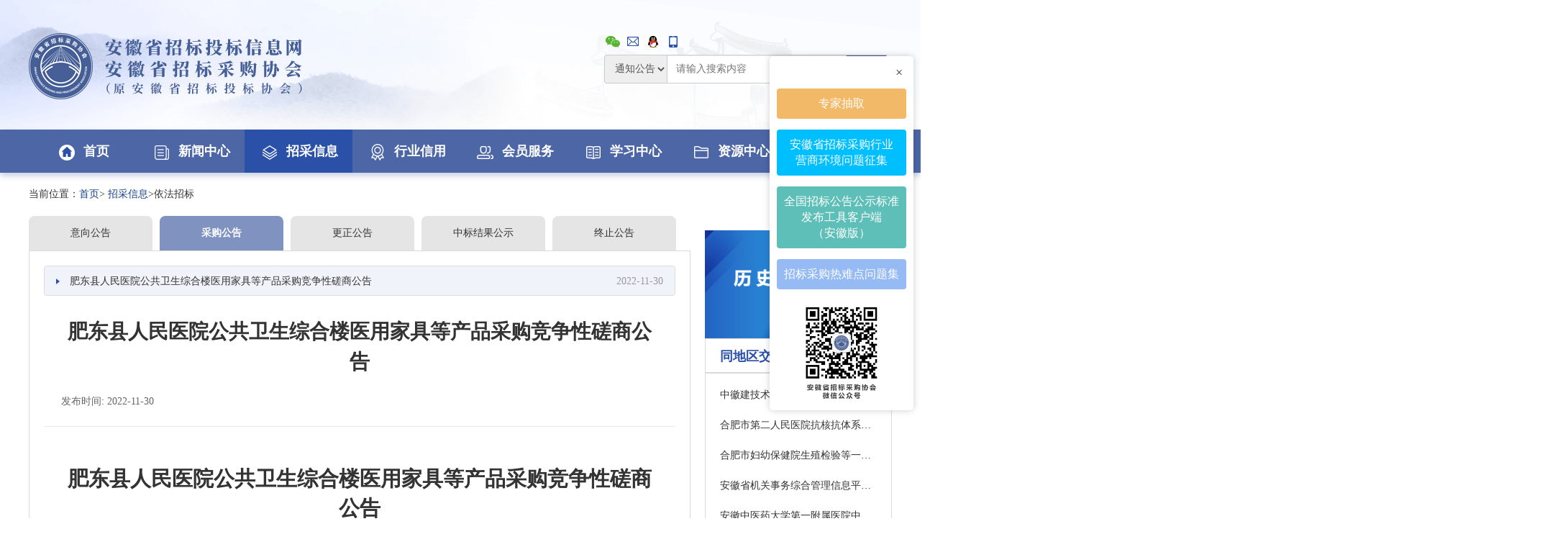

--- FILE ---
content_type: text/html;charset=UTF-8
request_url: http://www.ahtba.org.cn/site/trade/affiche/detail/61b5b856-7092-11ed-961c-00163e0ffbe1
body_size: 16747
content:
<!DOCTYPE html>
<html>
    <head>
        <title>招采详情_招采信息_安徽省招标投标信息网</title>
        <meta charset="utf-8"/>
        <!--<meta name="viewport" content="width=device-width, initial-scale=1.0, maximum-scale=5.0">-->
        <meta name="renderer" content="webkit">
        <meta name="force-rendering" content="webkit">
        <meta http-equiv="X-UA-Compatible" content="ie=edge,chrome=1">
        
        <link rel="shortcut icon" type="image/x-icon" href="/img/favicon.ico" />
        <link rel="stylesheet" type="text/css" href="/css/bootstrap.min.css"/>
        <link rel="stylesheet" type="text/css" href="/css/style.css"/>
        <!--<link rel="stylesheet" type="text/css" href="/css/animate.min.css"/>-->
        <script type="text/javascript" src="/js/jquery-1.9.1.min.js"></script>
        <!--<script type="text/javascript" src="/js/layer/layer.js"></script>-->
        <script type="text/javascript" src="/js/jquery.SuperSlide.2.1.3.js"charset="utf-8"></script>
        <script type="text/javascript" src="/js/pageMeNew.js" charset="utf-8"></script>
        <script type="text/javascript" src="/js/index.js" charset="utf-8"></script>
        <script type="text/javascript" src="/js/bootstrap.min.js" charset="utf-8"></script>
        <script type="text/javascript" src="https://hm.baidu.com/hm.js?b88419cfd6f98a39770a416b70174fbc"></script>
        <!--<script type="text/javascript" src="/js/ieBetter.js"></script>-->
        <!--[if lt IE 9]>
        <script type="text/javascript" src="/js/json2.js"></script>
        <script type="text/javascript" src="/js/html5shiv/html5shiv.min.js"></script>
        <script type="text/javascript" src="/js/respond/respond.min.js"></script>
        <![endif]-->
        <!--[if lt IE 10]>
        <script type="text/javascript" src="/js/jquery.placeholder.min.js"></script>
        <script type="text/javascript">
            $(function () {
                //兼容性处理
                $('input,textarea').placeholder();
            });
        </script>
        <![endif]-->
    <script charset="utf-8">
        function getNotice(type, tenderProjectId) {
            var type = type == "null" ? "" : type;
            var tenderProjectId = tenderProjectId == null ? "" : tenderProjectId
            $.ajax({
                url: "/site/trade/affiche/notice",
                type: "POST",
                async: false,
                data: {afficheType: type, tenderProjectId: tenderProjectId},
                success: function (result) {
                    $("#notice").html(result);
                }
            });
        }

        function getNoticeDetail(afficheId) {
            $.ajax({
                url: "/site/trade/affiche/noticeDetail",
                type: "POST",
                async: false,
                data: {afficheId: afficheId},
                success: function (result) {
                    $("#noticeDetail").html(result);
                }
            });
        }
    </script>
    </head>
    <body>
        <!-- 头部 -->
        <div>
    <!-- 新增浮动容器 -->
    <div class="float-container"
         style="position:fixed;top:45%;right:10px;transform:translateY(-50%);z-index:999;background:#fff;padding:10px;border-radius:5px;box-shadow:0 0 10px rgba(0,0,0,0.2);width: 200px">
        <div class="close-all"
             style="text-align:right;margin-bottom:10px;cursor:pointer;color:#333;font-size:18px;padding-right:5px"
             onclick="this.parentElement.style.display='none'">×
        </div>

        <div class="float-item"
             style="margin-bottom:15px;background:#f2b968;padding:10px;border-radius:4px;text-align:center;cursor: pointer;"
             onclick="window.open('https://zjk.ahtba.org.cn/#/login/expert?redirect=%2F','_blank')">
            <a href="javascript:;"
               style="color:#fff;text-decoration:none;font-size:16px;cursor: pointer;">
                专家抽取
            </a>
        </div>

        <div class="float-item"
             style="margin-bottom:15px;background:#00bfff;padding:10px;border-radius:4px;text-align:center;cursor: pointer;"
             onclick="window.open('https://jinshuju.net/f/Pqz3kq','_blank')">
            <a href="javascript:;"
               style="color:#fff;text-decoration:none;font-size:16px;cursor: pointer;">
                安徽省招标采购行业<br>营商环境问题征集
            </a>
        </div>

        <div class="float-item"
             style="margin-bottom:15px;background:#5ebfb9;padding:10px;border-radius:4px;text-align:center;cursor: pointer;"
             onclick="window.open('/site/trade/affiche/countryRelease','_blank')">
            <a href="javascript:;" 
               style="color:#fff;text-decoration:none;font-size:16px;cursor: pointer;">
                全国招标公告公示标准<br>发布工具客户端<br>（安徽版）
            </a>
        </div>

        <div class="float-item"
             style="margin-bottom:15px;background:#96BAF4;padding:10px;border-radius:4px;text-align:center;cursor: pointer;"
             onclick="window.open('https://mp.weixin.qq.com/mp/appmsgalbum?__biz=Mzk3NTUzMzQzMg==&action=getalbum&album_id=4115531433840394246#wechat_redirec','_blank')">
            <a href="javascript:;"
               style="color:#fff;text-decoration:none;font-size:16px;cursor: pointer;">
                招标采购热难点问题集
            </a>
        </div>

        <div class="float-item">
            <a href="#">
                <img src="/img/floatBox.jpg" style="width:130px; display: block; margin: 0 auto;">
            </a>
        </div>
    </div>

    <!--  <div class="floatBox0">-->
    <!--    <div>-->
    <!--      <div class="fon14 closeBtn0">关闭</div>-->
    <!--      <a href="https://jinshuju.net/f/Pqz3kq" target="_blank">-->
    <!--        <img src="/img/anhuiZBCGYSHJ.png">-->
    <!--      </a>-->
    <!--    </div>-->
    <!--  </div>-->
    <!--  <div class="floatBox1">-->
    <!--    <div>-->
    <!--      <div class="fon14 closeBtn1">关闭</div>-->
    <!--      <a href="https://zjk.ahtba.org.cn/#/login/expert?redirect=%2F" target="_blank">-->
    <!--        <img src="/img/lADPD4BhrfTbtFjMjMyC_130_140.jpg">-->
    <!--      </a>-->
    <!--    </div>-->
    <!--  </div>-->
    <!--  <div class="floatBox2">-->
    <!--    <div>-->
    <!--      <div class="fon14 closeBtn2">关闭</div>-->
    <!--      <a href="http://120.27.216.255:8081" target="_blank">-->
    <!--        <img src="/img/KBCDYYTC.png">-->
    <!--      </a>-->
    <!--    </div>-->
    <!--  </div>-->

    <!--  <div class="floatBox3">-->
    <!--    <div>-->
    <!--      <div class="fon14 closeBtn3">关闭</div>-->
    <!--      <a href="/site/trade/affiche/countryRelease" target="_blank">-->
    <!--        <img src="/img/AnnouncementRelease.jpg">-->
    <!--      </a>-->
    <!--    </div>-->
    <!--  </div>-->

    <!--  <div style="position:fixed;top:460px;right:10px;z-index:999">-->
    <!--    <div>-->
    <!--      <div>-->
    <!--        <img src="/img/zhibo.jpg" style="width: 330px">-->
    <!--      </div>-->
    <!--    </div>-->
    <!--  </div>-->

    <!-- top -->
    <div class="top">
        <!--<div class="conBox version">-->
        <!--<div class="fr"><a href="http://old.ahtba.org.cn/" target="_blank">【切换至旧版本】</a></div>-->
        <!--</div>-->

        <div class="logoBox conBox">
            <div class="leftLogo fl">
                <img src="/img/logo.png">
            </div>

            <div class="rightSearch fr">
                <div>
                    <span class="select-tips" style="position: inherit;">
                        <img src="/img/topIcon01.png"/>
                        <div class="select-tips-title select-tips-title-l">
                            <img src="/img/xiehuiweixin.jpg" style="height: 327px;width: 250px;">
                        </div>
                    </span>
                    <span class="select-tips">
                        <img src="/img/topIcon02.png"/>
                        <span class="select-tips-title">邮箱：2609994999@qq.com</span>
                    </span>
                    <span class="select-tips">
                        <img src="/img/topIcon03.png"/>
                        <span class="select-tips-title">联系QQ：2609994999</span>
                    </span>
                    <span class="select-tips">
                        <img src="/img/topIcon04.png"/>
                        <span class="select-tips-title">联系电话（传真）：0551-62636939</span>
                    </span>
                </div>


                <div class="input-group index-group">
                    <select name="" id="selector" style="height:40px;float:left">
                        <!--            <option value="">全部</option>-->
                        <option value="notice">通知公告</option>
                        <option value="affiches">招采信息</option>
                        <option value="policy">政策法规</option>
                    </select>

                    <input type="text" class="input-select" placeholder="请输入搜索内容" value="" id="search"
                           style="float:left">
                    <span class="input-group-btn" style="float:left">
                        <button class="btn btn-default input-select-btn" type="button" onclick="search()">
                            <img src="/img/searchIcon.png"/>
                        </button>
                    </span>
                </div>
            </div>
        </div>
    </div>
    <!-- nav -->
    <div class="navBox">
        <div class="conBox navLi">
            <div class="liBox liHome" data-url="/site/home">
                <a href="/site/home/index"><i><img src="/img/nav01.png"/></i>首页</a>
                <div class="slideLi disnone firstLi"></div>
            </div>
            <div class="liBox" data-url="/site/news">
                <a href="/site/news/index"><i><img src="/img/nav02.png"/></i>新闻中心</a>
                <div class="slideLi disnone">
                    <ul>
                        <li><a href="/site/news/list?newsType=1">图片新闻</a></li>
                        <li><a href="/site/news/list?newsType=2">通知公告</a></li>
                        <li><a href="/site/news/list?newsType=6">行业要闻</a></li>
                        <li><a href="/site/news/list?newsType=42">经济要闻</a></li>
                        <li><a href="/site/news/list?newsType=3">协会动态</a></li>
                        <li><a href="/site/news/list?newsType=5">会员动态</a></li>
                        <li><a href="/site/news/list?newsType=4">党建园地</a></li>
                        <!--                    <li><a th:href="@{/site/news/list?newsType=7}">社会组织风采</a></li>-->
                    </ul>
                </div>
            </div>
            <!--招采信息-->
            <div class="liBox" data-url="/site/trade/affiche">
                <a href="/site/trade/affiche/gotoTradeList"><i><img src="/img/nav03.png"></i>招采信息</a>
                <!-- <div class="slideLi disnone zhaoLi" >-->
                <div class="slideLi disnone">
                    <ul>
                        <li><a href="/site/trade/affiche/getToolPush">工具发布</a></li>
                        <li><a href="/site/trade/affiche/gotoTradeList?tradeType=01">依法招标（采购）项目</a>
                        </li>
                        <li><a href="/site/trade/affiche/gotoTradeList?tradeType=02">自愿招标（采购）项目</a>
                        </li>
                        <li><a href="/site/trade/affiche/tradeStatistsPageList">招采信息发布统计</a></li>
                        <li><a href="/site/trade/affiche/tradeAffichesHistoryList">历史公告公示</a></li>
                        <!--历史公告公示在并行期间地址改为老版信息网-->
                        <!--<li><a href="http://old.ahtba.org.cn/" target="_blank">历史公告公示</a></li>-->
                    </ul>
                </div>
            </div>
            <!--行业信用-->
            <div class="liBox" data-url="/site/credit">
                <a href="/site/credit/index"><i><img src="/img/nav04.png"/></i>行业信用</a>
                <div class="slideLi disnone">
                    <ul>
                        <li><a href="/site/credit/unitList">从业单位</a></li>
                        <li><a href="/site/employeequery/gotoList" target="_blank">从业人员</a></li>
                        <li><a href="/site/credit/getHomeCreditByTypePageList?newsType=12">自律公约</a></li>
                        <li><a href="/site/credit/getHomeCreditByTypePageList?newsType=15">表彰信息</a></li>
                        <li><a href="/site/credit/getHomeCreditByTypePageList?newsType=16">不良信息</a></li>
                        <li><a href="/site/credit/getHomeCreditByTypePageList?newsType=14">信用动态</a></li>
                        <li><a href="/site/credit/getHomeCreditByTypePageList?newsType=52">信用评级</a></li>
                    </ul>
                </div>
            </div>
            <!-- 会员服务-->
            <div class="liBox" data-url="/MemberService">
                <a href="/MemberService/index"><i><img src="/img/nav05.png"/></i>会员服务</a>
                <div class="slideLi disnone">
                    <ul>
                        <li><a href="/MemberService/list?newsType=43">活动剪影</a></li>
                        <li><a href="/MemberService/list?newsType=44">服务通道</a></li>
                        <li><a href="/MemberService/list?newsType=23">会员名录</a></li>
                        <li><a href="/MemberService/list?newsType=46">交流互动</a></li>
                        <li><a href="/MemberService/list?newsType=47">咨询服务</a></li>
                        <li><a href="/MemberService/list?newsType=48">问卷调查</a></li>
                        <li><a href="/MemberService/list?newsType=49">征求意见</a></li>
                    </ul>
                </div>
            </div>
            <!--学习中心-->
            <div class="liBox" data-url="/site/education">
                <a href="https://app4z4tatix3415.pc.xiaoe-tech.com/index" target="_blank"><i><img src="/img/nav06.png"/></i>学习中心</a>
                <!--        <div class="slideLi disnone">-->
                <!--          <ul style="padding-left: 200px;">-->
                <!--            &lt;!&ndash;                    <li><a th:href="@{/site/education/trainList}">培训信息</a></li>&ndash;&gt;-->
                <!--            <li><a th:href="@{/site/education/newsList?newsType=11}">图片新闻</a></li>-->
                <!--            <li><a th:href="@{/site/education/subjectList}">课程中心</a></li>-->
                <!--            <li><a th:href="@{/site/education/superSubjectList}">精品课程</a></li>-->
                <!--            <li><a th:href="@{/site/education/teacherList}">讲师简介</a></li>-->
                <!--            <li><a th:href="@{/site/resource/newsList(newsType=17)}">政策法规</a></li>-->
                <!--          </ul>-->
                <!--        </div>-->
            </div>
            <!--资源中心-->
            <div class="liBox" data-url="/site/resource">
                <a href="/site/resource/index"><i><img src="/img/nav07.png"/></i>资源中心</a>
                <div class="slideLi disnone">
                    <ul style="padding-left: 280px;">
                        <li><a href="/site/resource/newsList?newsType=17">政策法规</a></li>
                        <li><a href="/site/resource/newsList?newsType=36">交流探讨</a></li>
                        <li><a href="/site/resource/newsList?newsType=20">招聘信息</a></li>
                        <li><a href="/site/resource/newsList?newsType=22">人才推荐</a></li>
                        <li><a href="/site/resource/newsList?newsType=19">资源下载</a></li>
                        <!--<li><a th:href="@{/site/resource/newsList(newsType=18)}">协会会刊</a></li>-->
                    </ul>
                </div>
            </div>
            <div class="liBox" data-url="/site/association">
                <a href="/site/association/list?type=1"><i><img src="/img/nav08.png"/></i>关于协会</a>
            </div>
        </div>
    </div>
    <script charset="utf-8">

        $(function () {
            var searchType = null;
            $("#selector").val(searchType);
//      $("#selector").change(function () {
//        search();
//      });
        })


        $(".navBox .navLi .liBox").removeClass("liBoxAction");
        var aurl = location.pathname;
        if (aurl == "/") {
            $(".liHome").addClass("liBoxAction");
        } else {
            $(".navBox .navLi .liBox").each(function () {
                var liurl = $(this).data('url');
                if (aurl.indexOf(liurl) > -1) {
                    $(this).addClass("liBoxAction");
                }
            });
        }

        //搜索
        function search() {
            var search = document.getElementById("search").value;
            var searchType = $("#selector").find("option:selected").val();
            window.location.href = "/site/home/search?search=" + search + "&searchType=" + searchType;
        }

        //
        // //显示微信图片
        // function showImage() {
        //     document.getElementById("yqImage").style.display = "block";
        // }
        //
        // function hideImage() {
        //     document.getElementById("yqImage").style.display = "none";
        // }

        /**
         * 点击回车触发的事件
         */
        $("#search").keydown(function (event) {
            if (event.keyCode == "13") {//keyCode=13是回车键；数字不同代表监听的按键不同
                search();
            }
        });

    </script>
</div>
        <!--主内容-->
        <div>
    <!-- 二级页面列表 -->
    <div class="biddingDetail">
        <div class="conBox">
            <div class="bread">
              <span>当前位置：<a href="/site/home/index">首页</a>>
              <a href="/site/trade/affiche/gotoTradeList">招采信息</a>>依法招标</span>
            </div>
            <div class="leftBox fl">
                <ul class="biddingUl">
                    <li data-type="D00" data-tenderProjectId="4ac433b2-bfae-4fc9-8cf8-2bf6eaf8a9a0"
                        onclick="getNotice(this.getAttribute(&#39;data-type&#39;),this.getAttribute(&#39;data-tenderProjectId&#39;))">意向公告</li>
                    <li class="biddingAction"
                        data-type="D01" data-tenderProjectId="4ac433b2-bfae-4fc9-8cf8-2bf6eaf8a9a0"
                        onclick="getNotice(this.getAttribute(&#39;data-type&#39;),this.getAttribute(&#39;data-tenderProjectId&#39;))">采购公告</li>
                    <li data-type="D02" data-tenderProjectId="4ac433b2-bfae-4fc9-8cf8-2bf6eaf8a9a0"
                        onclick="getNotice(this.getAttribute(&#39;data-type&#39;),this.getAttribute(&#39;data-tenderProjectId&#39;))">更正公告</li>
                    <li data-type="D03" data-tenderProjectId="4ac433b2-bfae-4fc9-8cf8-2bf6eaf8a9a0"
                        onclick="getNotice(this.getAttribute(&#39;data-type&#39;),this.getAttribute(&#39;data-tenderProjectId&#39;))">中标结果公示</li>
                    <li data-type="D04" data-tenderProjectId="4ac433b2-bfae-4fc9-8cf8-2bf6eaf8a9a0"
                        onclick="getNotice(this.getAttribute(&#39;data-type&#39;),this.getAttribute(&#39;data-tenderProjectId&#39;))">终止公告</li>
                </ul>
                <div class="clear"></div>
                <div id="notice">
                    <div class="changeBidding">
                        <div class="changeBid">
                            <a class="topBox" data-afficheId="61b5b856-7092-11ed-961c-00163e0ffbe1"
                               onclick="getNoticeDetail(this.getAttribute(&#39;data-afficheId&#39;))">
								<span class="fl left">
									<i><img src="/img/arrowRightSmall.png"></i>
									肥东县人民医院公共卫生综合楼医用家具等产品采购竞争性磋商公告
								</span>
                                <span class="fr times">2022-11-30</span>
                            </a>
                            <div id="noticeDetail">
                                <div>
                                    <div class="newsTits">
                                        <div class="titBig">肥东县人民医院公共卫生综合楼医用家具等产品采购竞争性磋商公告</div>
                                        <div class="from">
                                            <span style="width:49%;text-align: left">发布时间: 2022-11-30</span>
<!--                                            <span style="width:49%;text-align: right">阅读次数:438</span>-->
                                        </div>
                                    </div>
                                    <div id="divCon" data-url="/htmlUrl/trade_/2022-11-30/61b5b856-7092-11ed-961c-00163e0ffbe1.html">
                                        <script type="text/javascript">getConHtml("#divCon");</script>
                                    </div>
                                    <div class="clear"></div>
                                    <div class="detailBox2">
                                        <div class="shareIcon">
                                            <span>
    <link rel="stylesheet" href="/css/shareing.css"></link>
    <script charset="utf-8">

             $(function () {
                 data = null;
                 if (data == null){
                     data = {"afficheId":"61b5b856-7092-11ed-961c-00163e0ffbe1","publishTime":"2022-11-30T17:35:52.000+08:00","ggfwUrl":"","tenderProjectId":"4ac433b2-bfae-4fc9-8cf8-2bf6eaf8a9a0","afficheTitle":"\u80A5\u4E1C\u53BF\u4EBA\u6C11\u533B\u9662\u516C\u5171\u536B\u751F\u7EFC\u5408\u697C\u533B\u7528\u5BB6\u5177\u7B49\u4EA7\u54C1\u91C7\u8D2D\u7ADE\u4E89\u6027\u78CB\u5546\u516C\u544A","afficheContent":"<html xmlns:o=\"urn:schemas-microsoft-com:office:office\" xmlns:w=\"urn:schemas-microsoft-com:office:word\" xmlns:dt=\"uuid:C2F41010-65B3-11d1-A29F-00AA00C14882\"\n  xmlns=\"http:\/\/www.w3.org\/TR\/REC-html40\">\n  <head>\n    <meta http-equiv=Content-Type content=\"text\/html; charset=utf-8\">\n    <meta name=\"ProgId\" content=\"Word.Document\">\n    <meta name=\"Generator\" content=\"Microsoft Word 14\">\n    <meta name=\"Originator\" content=\"Microsoft Word 14\">\n    <title><\/title>\n    <style>\n@font-face {\n\tfont-family: \"Times New Roman\";\n}\n\n@font-face {\n\tfont-family: \"\u5B8B\u4F53\";\n}\n\n@font-face {\n\tfont-family: \"Wingdings\";\n}\n\n@font-face {\n\tfont-family: \"Wingdings\";\n}\n\n@font-face {\n\tfont-family: \"\u9ED1\u4F53\";\n}\n\n@font-face {\n\tfont-family: \"\u4EFF\u5B8B\";\n}\n\np.MsoNormal {\n\tmso-style-name: \u6B63\u6587;\n\tmso-style-noshow: yes;\n\tmso-style-parent: \"\";\n\tmargin-top: 0.0000pt;\n\tmargin-right: 0.0000pt;\n\tmargin-bottom: 0.0000pt;\n\tmargin-left: 0.0000pt;\n\ttext-align: left;\n\tfont-family: \u5B8B\u4F53;\n\tfont-size: 12.0000pt;\n}\n\nh1 {\n\tmso-style-name: \"\u6807\u9898 1\";\n\tmso-style-next: \u6B63\u6587;\n\tmargin-top: 5.0000pt;\n\tmargin-right: 0.0000pt;\n\tmargin-bottom: 5.0000pt;\n\tmargin-left: 0.0000pt;\n\tmso-margin-top-alt: auto;\n\tmso-margin-bottom-alt: auto;\n\ttext-align: left;\n\tfont-family: \u5B8B\u4F53;\n\tfont-weight: bold;\n\tfont-size: 24.0000pt;\n\tmso-font-kerning: 22.0000pt;\n}\n\nh2 {\n\tmso-style-name: \"\u6807\u9898 2\";\n\tmso-style-next: \u6B63\u6587;\n\tmargin-top: 5.0000pt;\n\tmargin-right: 0.0000pt;\n\tmargin-bottom: 5.0000pt;\n\tmargin-left: 0.0000pt;\n\tmso-margin-top-alt: auto;\n\tmso-margin-bottom-alt: auto;\n\ttext-align: left;\n\tfont-family: \u5B8B\u4F53;\n\tfont-weight: bold;\n\tfont-size: 18.0000pt;\n}\n\nh3 {\n\tmso-style-name: \"\u6807\u9898 3\";\n\tmso-style-next: \u6B63\u6587;\n\tmargin-top: 5.0000pt;\n\tmargin-right: 0.0000pt;\n\tmargin-bottom: 5.0000pt;\n\tmargin-left: 0.0000pt;\n\tmso-margin-top-alt: auto;\n\tmso-margin-bottom-alt: auto;\n\ttext-align: left;\n\tfont-family: \u5B8B\u4F53;\n\tfont-weight: bold;\n\tfont-size: 13.5000pt;\n}\n\nh4 {\n\tmso-style-name: \"\u6807\u9898 4\";\n\tmso-style-next: \u6B63\u6587;\n\tmargin-top: 5.0000pt;\n\tmargin-right: 0.0000pt;\n\tmargin-bottom: 5.0000pt;\n\tmargin-left: 0.0000pt;\n\tmso-margin-top-alt: auto;\n\tmso-margin-bottom-alt: auto;\n\ttext-align: left;\n\tfont-family: \u5B8B\u4F53;\n\tfont-weight: bold;\n\tfont-size: 12.0000pt;\n}\n\nh5 {\n\tmso-style-name: \"\u6807\u9898 5\";\n\tmso-style-next: \u6B63\u6587;\n\tmargin-top: 5.0000pt;\n\tmargin-right: 0.0000pt;\n\tmargin-bottom: 5.0000pt;\n\tmargin-left: 0.0000pt;\n\tmso-margin-top-alt: auto;\n\tmso-margin-bottom-alt: auto;\n\ttext-align: left;\n\tfont-family: \u5B8B\u4F53;\n\tfont-weight: bold;\n\tfont-size: 10.0000pt;\n}\n\nh6 {\n\tmso-style-name: \"\u6807\u9898 6\";\n\tmso-style-next: \u6B63\u6587;\n\tmargin-top: 5.0000pt;\n\tmargin-right: 0.0000pt;\n\tmargin-bottom: 5.0000pt;\n\tmargin-left: 0.0000pt;\n\tmso-margin-top-alt: auto;\n\tmso-margin-bottom-alt: auto;\n\ttext-align: left;\n\tfont-family: \u5B8B\u4F53;\n\tfont-weight: bold;\n\tfont-size: 7.5000pt;\n}\n\nspan.10 {\n\tfont-family: \"Times New Roman\";\n}\n\nspan.15 {\n\tfont-family: Wingdings;\n}\n\nspan.16 {\n\tfont-family: Wingdings;\n}\n\nspan.17 {\n\tfont-family: Wingdings;\n}\n\nspan.18 {\n\tfont-family: Wingdings;\n}\n\nspan.19 {\n\tfont-family: Wingdings;\n}\n\nspan.20 {\n\tfont-family: Wingdings;\n\tmso-ansi-font-weight: bold;\n}\n\np.p {\n\tmso-style-name: \"\u666E\u901A\\(\u7F51\u7AD9\\)\";\n\tmargin-top: 5.0000pt;\n\tmargin-right: 0.0000pt;\n\tmargin-bottom: 5.0000pt;\n\tmargin-left: 0.0000pt;\n\tmso-margin-top-alt: auto;\n\tmso-margin-bottom-alt: auto;\n\ttext-align: left;\n\tfont-family: \u5B8B\u4F53;\n\tfont-size: 12.0000pt;\n}\n\np.pre {\n\tmso-style-name: \"HTML \u9884\u8BBE\u683C\u5F0F\";\n\tmargin-top: 0.0000pt;\n\tmargin-right: 0.0000pt;\n\tmargin-bottom: 0.0000pt;\n\tmargin-left: 0.0000pt;\n\ttext-align: left;\n\tfont-family: \u5B8B\u4F53;\n\tfont-size: 12.0000pt;\n}\n\np.23 {\n\tmso-style-name: \"HTML \u9884\u8BBE\u683C\u5F0F Char\";\n\tmargin-top: 0.0000pt;\n\tmargin-right: 0.0000pt;\n\tmargin-bottom: 0.0000pt;\n\tmargin-left: 0.0000pt;\n\ttext-align: left;\n\tfont-family: \u5B8B\u4F53;\n\tfont-size: 12.0000pt;\n}\n\np.24 {\n\tmso-style-name: \"pre Char\";\n\tmargin-top: 0.0000pt;\n\tmargin-right: 0.0000pt;\n\tmargin-bottom: 0.0000pt;\n\tmargin-left: 0.0000pt;\n\ttext-align: left;\n\tfont-family: \u5B8B\u4F53;\n\tfont-size: 12.0000pt;\n}\n\np.25 {\n\tmso-style-name: \"\u666E\u901A\\(\u7F51\u7AD9\\) Char\";\n\tmargin-top: 5.0000pt;\n\tmargin-right: 0.0000pt;\n\tmargin-bottom: 5.0000pt;\n\tmargin-left: 0.0000pt;\n\tmso-margin-top-alt: auto;\n\tmso-margin-bottom-alt: auto;\n\ttext-align: left;\n\tfont-family: \u5B8B\u4F53;\n\tfont-size: 12.0000pt;\n}\n\nspan.msoIns {\n\tmso-style-type: export-only;\n\tmso-style-name: \"\";\n\ttext-decoration: underline;\n\ttext-underline: single;\n\tcolor: blue;\n}\n\nspan.msoDel {\n\tmso-style-type: export-only;\n\tmso-style-name: \"\";\n\ttext-decoration: line-through;\n\tcolor: red;\n}\n\ntable.MsoNormalTable {\n\tmso-style-name: \u666E\u901A\u8868\u683C;\n\tmso-style-parent: \"\";\n\tmso-style-noshow: yes;\n\tmso-tstyle-rowband-size: 0;\n\tmso-tstyle-colband-size: 0;\n\tmso-padding-alt: 0.0000pt 5.4000pt 0.0000pt 5.4000pt;\n\tmso-para-margin: 0pt;\n\tmso-para-margin-bottom: .0001pt;\n\tmso-pagination: widow-orphan;\n\tfont-family: \"Times New Roman\";\n\tfont-size: 10.0000pt;\n\tmso-ansi-language: #0400;\n\tmso-fareast-language: #0400;\n\tmso-bidi-language: #0400;\n}\n\n@page {\n\tmso-page-border-surround-header: no;\n\tmso-page-border-surround-footer: no;\n}\n\n@page Section0 {\n\tsize: 595.3000pt 841.9500pt;\n\tmso-header-margin: 42.5500pt;\n\tmso-footer-margin: 49.6000pt;\n}\n\ndiv.Section0 {\n\tpage: Section0;\n}\n<\/style>\n  <\/head>\n  <body style=\"tab-interval: 21pt;\">\n    <div class=\"Section0\">\n    <p align=\"center\" class=\"MsoNormal\"\n    style=\"background: rgb(255, 255, 255); text-align: center; line-height: 28pt; mso-pagination: widow-orphan; mso-outline-level: 1; mso-line-height-rule: exactly;\">\n    <b><span\n    style=\"background: rgb(255, 255, 255); color: rgb(51, 51, 51); font-family: \u5B8B\u4F53; font-size: 22pt; font-weight: bold; mso-spacerun: \u0026amp;amp; amp; quot; yes \u0026amp;amp; amp; quot;; mso-font-kerning: 0.0000pt; mso-shading: rgb(255, 255, 255);\"><font\n    face=\"\u5B8B\u4F53\">\u80A5\u4E1C\u53BF\u4EBA\u6C11\u533B\u9662\u516C\u5171\u536B\u751F\u7EFC\u5408\u697C\u533B\u7528\u5BB6\u5177\u7B49\u4EA7\u54C1\u91C7\u8D2D\u7ADE\u4E89\u6027\u78CB\u5546\u516C\u544A<\/font><\/span><\/b><b><span\n    style=\"background: rgb(255, 255, 255); color: rgb(51, 51, 51); font-family: \u5B8B\u4F53; font-size: 22pt; font-weight: bold; mso-spacerun: \u0026amp;amp; amp; quot; yes \u0026amp;amp; amp; quot;; mso-font-kerning: 0.0000pt; mso-shading: rgb(255, 255, 255);\"><o:p><\/o:p><\/span><\/b>\n    <\/p>\n    <h3 align=\"center\" style=\"mso-pagination: widow-orphan; text-align: center;\"><\/h3>\n    <p class=\"MsoNormal\" align=\"center\"\n    style=\"margin-top: 0.0000pt; margin-right: 0.0000pt; margin-bottom: 0.0000pt; margin-left: 0.0000pt; mso-pagination: widow-orphan; text-align: center; line-height: 12.5000pt;\">\n    <b style=\"mso-bidi-font-weight: normal\"><span\n    style=\"mso-spacerun: \"yes\"; font-family: \u5B8B\u4F53; mso-ansi-font-weight: bold; mso-bidi-font-weight: normal; font-size: 14.0000pt; mso-font-kerning: 0.0000pt;\">\u0026nbsp;<\/span><\/b><span\n    style=\"mso-spacerun: \"yes\"; font-family: Calibri; mso-fareast-font-family: \u5B8B\u4F53; mso-bidi-font-family: \"Times New Roman\"; font-size: 12.0000pt; mso-font-kerning: 0.0000pt;\">\u0026nbsp;<\/span><b\n    style=\"mso-bidi-font-weight: normal\"><span\n    style=\"mso-spacerun: \"yes\"; font-family: \u5B8B\u4F53; mso-ansi-font-weight: bold; mso-bidi-font-weight: normal; font-size: 14.0000pt; mso-font-kerning: 0.0000pt;\"><o:p><\/o:p><\/span><\/b>\n    <\/p>\n    <p class=\"MsoNormal\"\n    style=\"margin-top: 0.0000pt; margin-right: 0.0000pt; margin-bottom: 0.0000pt; margin-left: 0.0000pt; border-top: 1.0000pt solid windowtext; mso-border-top-alt: 0.5000pt solid windowtext; border-right: 1.0000pt solid windowtext; mso-border-right-alt: 0.5000pt solid windowtext; border-bottom: 1.0000pt solid windowtext; mso-border-bottom-alt: 0.5000pt solid windowtext; border-left: 1.0000pt solid windowtext; mso-border-left-alt: 0.5000pt solid windowtext; padding: 2pt 0pt 2pt 0pt; mso-pagination: widow-orphan; text-align: left; line-height: 28.0000pt; mso-line-height-rule: exactly;\">\n    <span\n    style=\"color: rgb(51, 51, 51); font-family: \u9ED1\u4F53; font-size: 14pt; mso-spacerun: \u0026amp;amp; amp; quot; yes \u0026amp;amp; amp; quot;; mso-font-kerning: 0.0000pt; mso-hansi-font-family: \u5B8B\u4F53; mso-bidi-font-weight: bold;\"><font\n    face=\"\u9ED1\u4F53\">\u9879\u76EE\u6982\u51B5<\/font><\/span><span\n    style=\"mso-spacerun: \"yes\"; font-family: Calibri; mso-fareast-font-family: \u5B8B\u4F53; mso-bidi-font-family: \"Times New Roman\"; font-size: 12.0000pt; mso-font-kerning: 0.0000pt;\">\u0026nbsp;<\/span><span\n    style=\"mso-spacerun: \"yes\"; font-family: \u9ED1\u4F53; mso-hansi-font-family: \u5B8B\u4F53; color: rgb(51, 51, 51); font-size: 14.0000pt; mso-font-kerning: 0.0000pt;\"><o:p><\/o:p><\/span>\n    <\/p>\n    <p class=\"MsoNormal\"\n    style=\"margin-top: 0.0000pt; margin-right: 0.0000pt; margin-bottom: 0.0000pt; margin-left: 0.0000pt; text-indent: 28.0000pt; mso-char-indent-count: 2.0000; border-top: 1.0000pt solid windowtext; mso-border-top-alt: 0.5000pt solid windowtext; border-right: 1.0000pt solid windowtext; mso-border-right-alt: 0.5000pt solid windowtext; border-bottom: 1.0000pt solid windowtext; mso-border-bottom-alt: 0.5000pt solid windowtext; border-left: 1.0000pt solid windowtext; mso-border-left-alt: 0.5000pt solid windowtext; padding: 2pt 0pt 2pt 0pt; mso-pagination: widow-orphan; text-align: left; line-height: 28.0000pt; mso-line-height-rule: exactly;\">\n    <u><span style=\"color: rgb(51, 51, 51); font-family: \u4EFF\u5B8B; font-size: 14pt; mso-spacerun: \u0026amp;amp; amp; quot; yes \u0026amp;amp; amp; quot;; mso-font-kerning: 0.0000pt;\"><font\n    face=\"\u4EFF\u5B8B\">\u80A5\u4E1C\u53BF\u4EBA\u6C11\u533B\u9662\u516C\u5171\u536B\u751F\u7EFC\u5408\u697C\u533B\u7528\u5BB6\u5177\u7B49\u4EA7\u54C1\u91C7\u8D2D<\/font><\/span><\/u><span style=\"color: rgb(51, 51, 51); font-family: \u4EFF\u5B8B; font-size: 14pt; mso-spacerun: \u0026amp;amp; amp; quot; yes \u0026amp;amp; amp; quot;; mso-font-kerning: 0.0000pt;\"><font\n    face=\"\u4EFF\u5B8B\">\u91C7\u8D2D\u9879\u76EE\u7684\u6F5C\u5728\u4F9B\u5E94\u5546\u5E94\u5728<\/font><\/span><u><span style=\"color: rgb(51, 51, 51); font-family: \u4EFF\u5B8B; font-size: 14pt; mso-spacerun: \u0026amp;amp; amp; quot; yes \u0026amp;amp; amp; quot;; mso-font-kerning: 0.0000pt;\"><font\n    face=\"\u4EFF\u5B8B\">\u5B89\u5FBD\u5408\u80A5\u516C\u5171\u8D44\u6E90\u4EA4\u6613\u7535\u5B50\u670D\u52A1\u7CFB\u7EDF<\/font><\/span><\/u><span style=\"color: rgb(51, 51, 51); font-family: \u4EFF\u5B8B; font-size: 14pt; mso-spacerun: \u0026amp;amp; amp; quot; yes \u0026amp;amp; amp; quot;; mso-font-kerning: 0.0000pt;\"><font\n    face=\"\u4EFF\u5B8B\">\u83B7\u53D6\u91C7\u8D2D\u6587\u4EF6\uFF0C\u5E76\u4E8E<\/font><\/span><u><span style=\"color: rgb(51, 51, 51); font-family: \u4EFF\u5B8B; font-size: 14pt; mso-spacerun: \u0026amp;amp; amp; quot; yes \u0026amp;amp; amp; quot;; mso-font-kerning: 0.0000pt;\"><font\n    face=\"\u4EFF\u5B8B\">2022\u5E7412\u670812\u65E515\u70B900\u5206<\/font><\/span><\/u><span style=\"color: rgb(51, 51, 51); font-family: \u4EFF\u5B8B; font-size: 14pt; mso-spacerun: \u0026amp;amp; amp; quot; yes \u0026amp;amp; amp; quot;; mso-font-kerning: 0.0000pt;\"><font\n    face=\"\u4EFF\u5B8B\">\uFF08\u5317\u4EAC\u65F6\u95F4\uFF09\u524D\u63D0\u4EA4\u54CD\u5E94\u6587\u4EF6\u3002<\/font><\/span><span\n    style=\"mso-spacerun: \"yes\"; font-family: \u5B8B\u4F53; font-size: 14.0000pt; mso-font-kerning: 0.0000pt;\">\u0026nbsp;<\/span><span\n    style=\"mso-spacerun: \"yes\"; font-family: \u4EFF\u5B8B; font-size: 14.0000pt; mso-font-kerning: 0.0000pt;\"><o:p><\/o:p><\/span>\n    <\/p>\n    <p class=\"MsoNormal\"\n    style=\"margin-top: 0.0000pt; margin-right: 0.0000pt; margin-bottom: 0.0000pt; margin-left: 0.0000pt; mso-pagination: widow-orphan; text-align: left; line-height: 28.0000pt; mso-line-height-rule: exactly;\">\n    <span\n    style=\"mso-spacerun: \"yes\"; font-family: \u9ED1\u4F53; mso-hansi-font-family: \u5B8B\u4F53; color: rgb(51, 51, 51); mso-bidi-font-weight: bold; font-size: 14.0000pt; mso-font-kerning: 0.0000pt;\">\u0026nbsp;<\/span><span\n    style=\"mso-spacerun: \"yes\"; font-family: Calibri; mso-fareast-font-family: \u5B8B\u4F53; mso-bidi-font-family: \"Times New Roman\"; font-size: 12.0000pt; mso-font-kerning: 0.0000pt;\">\u0026nbsp;<\/span><span\n    style=\"mso-spacerun: \"yes\"; font-family: \u9ED1\u4F53; mso-hansi-font-family: \u5B8B\u4F53; color: rgb(51, 51, 51); mso-bidi-font-weight: bold; font-size: 14.0000pt; mso-font-kerning: 0.0000pt;\"><o:p><\/o:p><\/span>\n    <\/p>\n    <p class=\"MsoNormal\"\n    style=\"margin-top: 0.0000pt; margin-right: 0.0000pt; margin-bottom: 0.0000pt; margin-left: 0.0000pt; mso-pagination: widow-orphan; text-align: left; line-height: 28.0000pt; mso-line-height-rule: exactly;\">\n    <span\n    style=\"mso-spacerun: \"yes\"; font-family: \u9ED1\u4F53; mso-hansi-font-family: \u5B8B\u4F53; color: rgb(51, 51, 51); mso-bidi-font-weight: bold; font-size: 14.0000pt; mso-font-kerning: 0.0000pt;\"><o:p><\/o:p><\/span>\n    <\/p>\n    <p class=\"MsoNormal\"\n    style=\"text-align: left; line-height: 28pt; text-indent: 0pt; margin-left: 0pt; -ms-text-autospace: ideograph-numeric; mso-pagination: widow-orphan; mso-outline-level: 1; mso-line-height-rule: exactly; mso-char-indent-count: 0.0000;\">\n    <span\n    style=\"color: rgb(51, 51, 51); font-family: \u9ED1\u4F53; font-size: 14pt; mso-spacerun: \u0026amp;amp; amp; quot; yes \u0026amp;amp; amp; quot;; mso-font-kerning: 0.0000pt; mso-hansi-font-family: \u5B8B\u4F53; mso-bidi-font-weight: bold;\"><font\n    face=\"\u9ED1\u4F53\">\u4E00\u3001\u9879\u76EE\u57FA\u672C\u60C5\u51B5<\/font><\/span><span\n    style=\"color: rgb(51, 51, 51); font-family: \u9ED1\u4F53; font-size: 14pt; mso-spacerun: \u0026amp;amp; amp; quot; yes \u0026amp;amp; amp; quot;; mso-font-kerning: 0.0000pt; mso-hansi-font-family: \u5B8B\u4F53; mso-bidi-font-weight: bold;\"><o:p><\/o:p><\/span>\n    <\/p>\n    <p class=\"MsoNormal\"\n    style=\"text-align: left; line-height: 28pt; text-indent: 28pt; margin-left: 0pt; -ms-text-autospace: ideograph-numeric; mso-pagination: widow-orphan; mso-line-height-rule: exactly; mso-char-indent-count: 2.0000;\">\n    <span style=\"color: rgb(51, 51, 51); font-family: \u4EFF\u5B8B; font-size: 14pt; mso-spacerun: \u0026amp;amp; amp; quot; yes \u0026amp;amp; amp; quot;; mso-font-kerning: 0.0000pt;\"><font\n    face=\"\u4EFF\u5B8B\">\u9879\u76EE\u7F16\u53F7\uFF1A2022ADDHN00386<\/font><\/span><span\n    style=\"color: rgb(51, 51, 51); font-family: \u4EFF\u5B8B; font-size: 14pt; mso-spacerun: \u0026amp;amp; amp; quot; yes \u0026amp;amp; amp; quot;; mso-font-kerning: 0.0000pt;\"><o:p><\/o:p><\/span>\n    <\/p>\n    <p class=\"MsoNormal\"\n    style=\"text-align: left; line-height: 28pt; text-indent: 28pt; margin-left: 0pt; -ms-text-autospace: ideograph-numeric; mso-pagination: widow-orphan; mso-line-height-rule: exactly; mso-char-indent-count: 2.0000;\">\n    <span style=\"color: rgb(51, 51, 51); font-family: \u4EFF\u5B8B; font-size: 14pt; mso-spacerun: \u0026amp;amp; amp; quot; yes \u0026amp;amp; amp; quot;; mso-font-kerning: 0.0000pt;\"><font\n    face=\"\u4EFF\u5B8B\">\u9879\u76EE\u540D\u79F0\uFF1A\u80A5\u4E1C\u53BF\u4EBA\u6C11\u533B\u9662\u516C\u5171\u536B\u751F\u7EFC\u5408\u697C\u533B\u7528\u5BB6\u5177\u7B49\u4EA7\u54C1\u91C7\u8D2D<\/font><\/span><span\n    style=\"color: rgb(51, 51, 51); font-family: \u4EFF\u5B8B; font-size: 14pt; mso-spacerun: \u0026amp;amp; amp; quot; yes \u0026amp;amp; amp; quot;; mso-font-kerning: 0.0000pt;\"><o:p><\/o:p><\/span>\n    <\/p>\n    <p class=\"MsoNormal\"\n    style=\"text-align: left; line-height: 28pt; text-indent: 28pt; margin-left: 0pt; -ms-text-autospace: ideograph-numeric; mso-pagination: widow-orphan; mso-line-height-rule: exactly; mso-char-indent-count: 2.0000;\">\n    <span style=\"color: rgb(51, 51, 51); font-family: \u4EFF\u5B8B; font-size: 14pt; mso-spacerun: \u0026amp;amp; amp; quot; yes \u0026amp;amp; amp; quot;; mso-font-kerning: 0.0000pt;\"><font\n    face=\"\u4EFF\u5B8B\">\u91C7\u8D2D\u65B9\u5F0F\uFF1A<input type=\"checkbox\" disabled=\"true\"\/>\u7ADE\u4E89\u6027\u8C08\u5224\u0026nbsp;<input type=\"checkbox\" checked=\"true\" disabled=\"true\"\/>\u7ADE\u4E89\u6027\u78CB\u5546\u0026nbsp;<input type=\"checkbox\" disabled=\"true\"\/>\u8BE2\u4EF7<\/font><\/span><span\n    style=\"color: rgb(51, 51, 51); font-family: \u4EFF\u5B8B; font-size: 14pt; mso-spacerun: \u0026amp;amp; amp; quot; yes \u0026amp;amp; amp; quot;; mso-font-kerning: 0.0000pt;\"><o:p><\/o:p><\/span>\n    <\/p>\n    <p class=\"MsoNormal\"\n    style=\"text-align: left; line-height: 28pt; text-indent: 28pt; margin-left: 0pt; -ms-text-autospace: ideograph-numeric; mso-pagination: widow-orphan; mso-line-height-rule: exactly; mso-char-indent-count: 2.0000;\">\n    <span style=\"color: rgb(51, 51, 51); font-family: \u4EFF\u5B8B; font-size: 14pt; mso-spacerun: \u0026amp;amp; amp; quot; yes \u0026amp;amp; amp; quot;; mso-font-kerning: 0.0000pt;\"><font\n    face=\"\u4EFF\u5B8B\">\u9884\u7B97\u91D1\u989D\uFF1A282.00\u4E07\u5143<\/font><\/span><span\n    style=\"color: rgb(51, 51, 51); font-family: \u4EFF\u5B8B; font-size: 14pt; mso-spacerun: \u0026amp;amp; amp; quot; yes \u0026amp;amp; amp; quot;; mso-font-kerning: 0.0000pt;\"><o:p><\/o:p><\/span>\n    <\/p>\n    <p class=\"MsoNormal\"\n    style=\"text-align: left; line-height: 28pt; text-indent: 28pt; margin-left: 0pt; -ms-text-autospace: ideograph-numeric; mso-pagination: widow-orphan; mso-line-height-rule: exactly; mso-char-indent-count: 2.0000;\">\n    <span style=\"color: rgb(51, 51, 51); font-family: \u4EFF\u5B8B; font-size: 14pt; mso-spacerun: \u0026amp;amp; amp; quot; yes \u0026amp;amp; amp; quot;; mso-font-kerning: 0.0000pt;\"><font\n    face=\"\u4EFF\u5B8B\">\u6700\u9AD8\u9650\u4EF7\uFF1A282.00\u4E07\u5143<\/font><\/span><span\n    style=\"color: rgb(51, 51, 51); font-family: \u4EFF\u5B8B; font-size: 14pt; mso-spacerun: \u0026amp;amp; amp; quot; yes \u0026amp;amp; amp; quot;; mso-font-kerning: 0.0000pt;\"><o:p><\/o:p><\/span>\n    <\/p>\n    <p class=\"MsoNormal\"\n    style=\"text-align: left; line-height: 28pt; text-indent: 28pt; margin-left: 0pt; -ms-text-autospace: ideograph-numeric; mso-pagination: widow-orphan; mso-line-height-rule: exactly; mso-char-indent-count: 2.0000;\">\n    <span style=\"color: rgb(51, 51, 51); font-family: \u4EFF\u5B8B; font-size: 14pt; mso-spacerun: \u0026amp;amp; amp; quot; yes \u0026amp;amp; amp; quot;; mso-font-kerning: 0.0000pt;\"><font\n    face=\"\u4EFF\u5B8B\">\u91C7\u8D2D\u9700\u6C42\uFF1A\u80A5\u4E1C\u53BF\u4EBA\u6C11\u533B\u9662\u516C\u5171\u536B\u751F\u7EFC\u5408\u697C\u533B\u7528\u5BB6\u5177\u7B49\u4EA7\u54C1\u91C7\u8D2D\uFF0C\u672C\u9879\u76EE\u62DF\u91C7\u8D2D\u4E00\u5BB6\u4F9B\u5E94\u5546\u3002<\/font><\/span><span\n    style=\"color: rgb(51, 51, 51); font-family: \u4EFF\u5B8B; font-size: 14pt; mso-spacerun: \u0026amp;amp; amp; quot; yes \u0026amp;amp; amp; quot;; mso-font-kerning: 0.0000pt;\"><o:p><\/o:p><\/span>\n    <\/p>\n    <p class=\"MsoNormal\"\n    style=\"text-align: left; line-height: 28pt; text-indent: 28pt; margin-left: 0pt; -ms-text-autospace: ideograph-numeric; mso-pagination: widow-orphan; mso-line-height-rule: exactly; mso-char-indent-count: 2.0000;\">\n    <span style=\"color: rgb(51, 51, 51); font-family: \u4EFF\u5B8B; font-size: 14pt; mso-spacerun: \u0026amp;amp; amp; quot; yes \u0026amp;amp; amp; quot;; mso-font-kerning: 0.0000pt;\"><font\n    face=\"\u4EFF\u5B8B\">\u5408\u540C\u5C65\u884C\u671F\u9650\uFF1A\u81EA\u5408\u540C\u7B7E\u8BA2\u4E4B\u65E5\u8D77\uFF0C30\u4E2A\u65E5\u5386\u5929\u5185\u5B8C\u6210\u4F9B\u8D27\u53CA\u5B89\u88C5\u3002<\/font><\/span><span\n    style=\"color: rgb(51, 51, 51); font-family: \u4EFF\u5B8B; font-size: 14pt; mso-spacerun: \u0026amp;amp; amp; quot; yes \u0026amp;amp; amp; quot;; mso-font-kerning: 0.0000pt;\"><o:p><\/o:p><\/span>\n    <\/p>\n    <p class=\"MsoNormal\"\n    style=\"text-align: left; line-height: 28pt; text-indent: 28pt; margin-left: 0pt; -ms-text-autospace: ideograph-numeric; mso-pagination: widow-orphan; mso-line-height-rule: exactly; mso-char-indent-count: 2.0000;\">\n    <span style=\"color: rgb(51, 51, 51); font-family: \u4EFF\u5B8B; font-size: 14pt; mso-spacerun: \u0026amp;amp; amp; quot; yes \u0026amp;amp; amp; quot;; mso-font-kerning: 0.0000pt;\"><font\n    face=\"\u4EFF\u5B8B\">\u672C\u9879\u76EE\u662F\u5426\u63A5\u53D7\u8054\u5408\u4F53\uFF1A\u5426<\/font><\/span><span\n    style=\"color: rgb(51, 51, 51); font-family: \u4EFF\u5B8B; font-size: 14pt; mso-spacerun: \u0026amp;amp; amp; quot; yes \u0026amp;amp; amp; quot;; mso-font-kerning: 0.0000pt;\"><o:p><\/o:p><\/span>\n    <\/p>\n    <p class=\"MsoNormal\"\n    style=\"text-align: left; line-height: 28pt; text-indent: 0pt; margin-left: 0pt; -ms-text-autospace: ideograph-numeric; mso-pagination: widow-orphan; mso-outline-level: 1; mso-line-height-rule: exactly; mso-char-indent-count: 0.0000;\">\n    <span\n    style=\"color: rgb(51, 51, 51); font-family: \u9ED1\u4F53; font-size: 14pt; mso-spacerun: \u0026amp;amp; amp; quot; yes \u0026amp;amp; amp; quot;; mso-font-kerning: 0.0000pt; mso-hansi-font-family: \u5B8B\u4F53; mso-bidi-font-weight: bold;\"><font\n    face=\"\u9ED1\u4F53\">\u4E8C\u3001\u7533\u8BF7\u4EBA\u7684\u8D44\u683C\u8981\u6C42<\/font><\/span><span\n    style=\"color: rgb(51, 51, 51); font-family: \u9ED1\u4F53; font-size: 14pt; mso-spacerun: \u0026amp;amp; amp; quot; yes \u0026amp;amp; amp; quot;; mso-font-kerning: 0.0000pt; mso-hansi-font-family: \u5B8B\u4F53; mso-bidi-font-weight: bold;\"><o:p><\/o:p><\/span>\n    <\/p>\n    <p class=\"MsoNormal\"\n    style=\"text-align: left; line-height: 28pt; text-indent: 28pt; margin-left: 0pt; -ms-text-autospace: ideograph-numeric; mso-pagination: widow-orphan; mso-line-height-rule: exactly; mso-char-indent-count: 2.0000;\">\n    <span style=\"color: rgb(51, 51, 51); font-family: \u4EFF\u5B8B; font-size: 14pt; mso-spacerun: \u0026amp;amp; amp; quot; yes \u0026amp;amp; amp; quot;; mso-font-kerning: 0.0000pt;\"><font\n    face=\"\u4EFF\u5B8B\">\n    <p class=\"MsoNormal\" style=\"text-align: left; line-height: 28pt; text-indent: 28pt; margin-left: 0pt; -ms-text-autospace: ideograph-numeric; mso-pagination: widow-orphan; mso-line-height-rule: exactly; mso-char-indent-count: 2.0000;\"><span style=\"color: rgb(51, 51, 51); font-family: \u4EFF\u5B8B; font-size: 14pt; mso-spacerun: \u0026amp;amp; quot; yes \u0026amp;amp; quot;; mso-font-kerning: 0.0000pt;\"><font face=\"\u4EFF\u5B8B\">1.\u6EE1\u8DB3\u300A\u4E2D\u534E\u4EBA\u6C11\u5171\u548C\u56FD\u653F\u5E9C\u91C7\u8D2D\u6CD5\u300B\u7B2C\u4E8C\u5341\u4E8C\u6761\u89C4\u5B9A\uFF1B<\/font><\/span><\/p>\n    <p class=\"MsoNormal\" style=\"text-align: left; line-height: 28pt; text-indent: 28pt; margin-left: 0pt; -ms-text-autospace: ideograph-numeric; mso-pagination: widow-orphan; mso-line-height-rule: exactly; mso-char-indent-count: 2.0000;\"><span style=\"color: rgb(51, 51, 51); font-family: \u4EFF\u5B8B; font-size: 14pt; mso-spacerun: \u0026amp;amp; quot; yes \u0026amp;amp; quot;; mso-font-kerning: 0.0000pt;\"><font face=\"\u4EFF\u5B8B\">2.\u843D\u5B9E\u653F\u5E9C\u91C7\u8D2D\u653F\u7B56\u9700\u6EE1\u8DB3\u7684\u8D44\u683C\u8981\u6C42\uFF1A\u4F9B\u5E94\u5546\u6240\u63D0\u4F9B\u7684\u8D27\u7269\u7531\u4E2D\u5C0F\u5FAE\u4F01\u4E1A\u3001\u76D1\u72F1\u4F01\u4E1A\u6216\u6B8B\u75BE\u4EBA\u798F\u5229\u6027\u5355\u4F4D\u5236\u9020\uFF1B <\/font><\/span><\/p>\n    <p class=\"MsoNormal\" style=\"text-align: left; line-height: 28pt; text-indent: 28pt; margin-left: 0pt; -ms-text-autospace: ideograph-numeric; mso-pagination: widow-orphan; mso-line-height-rule: exactly; mso-char-indent-count: 2.0000;\"><span style=\"color: rgb(51, 51, 51); font-family: \u4EFF\u5B8B; font-size: 14pt; mso-spacerun: \u0026amp;amp; quot; yes \u0026amp;amp; quot;; mso-font-kerning: 0.0000pt;\"><font face=\"\u4EFF\u5B8B\">3.\u672C\u9879\u76EE\u7684\u7279\u5B9A\u8D44\u683C\u8981\u6C42\uFF1A\u4F9B\u5E94\u5546\u987B\u4E3A\u5BB6\u5177\u7684\u751F\u4EA7\u5382\u5BB6\uFF08\u63D0\u4F9B\u627F\u8BFA\u51FD\uFF09\u3002<\/font><\/span><span\n    style=\"color: rgb(51, 51, 51); font-family: \u4EFF\u5B8B; font-size: 14pt; mso-spacerun: \u0026amp;amp; amp; quot; yes \u0026amp;amp; amp; quot;; mso-font-kerning: 0.0000pt;\"><o:p><\/o:p><\/span>\n    <\/p>\n    <p class=\"MsoNormal\"\n    style=\"text-align: left; line-height: 28pt; text-indent: 0pt; margin-left: 0pt; -ms-text-autospace: ideograph-numeric; mso-pagination: widow-orphan; mso-outline-level: 1; mso-line-height-rule: exactly; mso-char-indent-count: 0.0000;\">\n    <span\n    style=\"color: rgb(51, 51, 51); font-family: \u9ED1\u4F53; font-size: 14pt; mso-spacerun: \u0026amp;amp; amp; quot; yes \u0026amp;amp; amp; quot;; mso-font-kerning: 0.0000pt; mso-hansi-font-family: \u5B8B\u4F53; mso-bidi-font-weight: bold;\"><font\n    face=\"\u9ED1\u4F53\">\u4E09\u3001\u83B7\u53D6\u91C7\u8D2D\u6587\u4EF6<\/font><\/span><span\n    style=\"color: rgb(51, 51, 51); font-family: \u9ED1\u4F53; font-size: 14pt; mso-spacerun: \u0026amp;amp; amp; quot; yes \u0026amp;amp; amp; quot;; mso-font-kerning: 0.0000pt; mso-hansi-font-family: \u5B8B\u4F53; mso-bidi-font-weight: bold;\"><o:p><\/o:p><\/span>\n    <\/p>\n    <p class=\"MsoNormal\"\n    style=\"text-align: left; line-height: 28pt; text-indent: 28pt; margin-left: 0pt; -ms-text-autospace: ideograph-numeric; mso-pagination: widow-orphan; mso-line-height-rule: exactly; mso-char-indent-count: 2.0000;\">\n    <span style=\"color: rgb(51, 51, 51); font-family: \u4EFF\u5B8B; font-size: 14pt; mso-spacerun: \u0026amp;amp; amp; quot; yes \u0026amp;amp; amp; quot;; mso-font-kerning: 0.0000pt;\"><font\n    face=\"\u4EFF\u5B8B\">\u65F6\u95F4\uFF1A2022\u5E7412\u670801\u65E5\u81F32022\u5E7412\u670808\u65E5\uFF0C\u6BCF\u5929\u4E0A\u53488:00\u81F312:00\uFF0C\u4E0B\u534812:00\u81F317:30\uFF08\u5317\u4EAC\u65F6\u95F4\uFF0C\u6CD5\u5B9A\u8282\u5047\u65E5\u9664\u5916\uFF09\u3002<\/font><\/span><span\n    style=\"color: rgb(51, 51, 51); font-family: \u4EFF\u5B8B; font-size: 14pt; mso-spacerun: \u0026amp;amp; amp; quot; yes \u0026amp;amp; amp; quot;; mso-font-kerning: 0.0000pt;\"><o:p><\/o:p><\/span>\n    <\/p>\n    <p class=\"MsoNormal\"\n    style=\"text-align: left; line-height: 28pt; text-indent: 28pt; margin-left: 0pt; -ms-text-autospace: ideograph-numeric; mso-pagination: widow-orphan; mso-line-height-rule: exactly; mso-char-indent-count: 2.0000;\">\n    <span style=\"color: rgb(51, 51, 51); font-family: \u4EFF\u5B8B; font-size: 14pt; mso-spacerun: \u0026amp;amp; amp; quot; yes \u0026amp;amp; amp; quot;; mso-font-kerning: 0.0000pt;\"><font\n    face=\"\u4EFF\u5B8B\">\u5730\u70B9\uFF1A\u5B89\u5FBD\u5408\u80A5\u516C\u5171\u8D44\u6E90\u4EA4\u6613\u7535\u5B50\u670D\u52A1\u7CFB\u7EDF<\/font><\/span><span\n    style=\"color: rgb(51, 51, 51); font-family: \u4EFF\u5B8B; font-size: 14pt; mso-spacerun: \u0026amp;amp; amp; quot; yes \u0026amp;amp; amp; quot;; mso-font-kerning: 0.0000pt;\"><o:p><\/o:p><\/span>\n    <\/p>\n    <p class=\"MsoNormal\"\n    style=\"text-align: left; line-height: 28pt; text-indent: 28pt; margin-left: 0pt; -ms-text-autospace: ideograph-numeric; mso-pagination: widow-orphan; mso-line-height-rule: exactly; mso-char-indent-count: 2.0000;\">\n    <span style=\"color: rgb(51, 51, 51); font-family: \u4EFF\u5B8B; font-size: 14pt; mso-spacerun: \u0026amp;amp; amp; quot; yes \u0026amp;amp; amp; quot;; mso-font-kerning: 0.0000pt;\"><font\n    face=\"\u4EFF\u5B8B\">\u65B9\u5F0F\uFF1A\uFF081\uFF09\u4F9B\u5E94\u5546\u987B\u767B\u5F55\u5B89\u5FBD\u5408\u80A5\u516C\u5171\u8D44\u6E90\u4EA4\u6613\u7535\u5B50\u670D\u52A1\u7CFB\u7EDF\uFF08\u4EE5\u4E0B\u7B80\u79F0\u201C\u7535\u5B50\u670D\u52A1\u7CFB\u7EDF\u201D\uFF09\u67E5\u9605\u78CB\u5546\u6587\u4EF6\u3002\u9996\u6B21\u767B\u5F55\u987B\u6301\u6709\u7535\u5B50\u670D\u52A1\u7CFB\u7EDF\u517C\u5BB9\u7684\u6570\u5B57\u8BC1\u4E66\uFF0C\u8BE6\u60C5\u53C2\u89C1\u7535\u5B50\u670D\u52A1\u7CFB\u7EDF\u529E\u4E8B\u6307\u5357\u3002\n    \uFF082\uFF09\u78CB\u5546\u6587\u4EF6\u83B7\u53D6\u8FC7\u7A0B\u4E2D\u6709\u4EFB\u4F55\u7591\u95EE\uFF0C\u8BF7\u5728\u5DE5\u4F5C\u65F6\u95F4\uFF089\uFF1A00-17\uFF1A30\uFF0C\u8282\u5047\u65E5\u4F11\u606F\uFF09\u62E8\u6253\u6280\u672F\u652F\u6301\u70ED\u7EBF\uFF08\u975E\u9879\u76EE\u54A8\u8BE2\uFF09\uFF1A4009980000\u3002 \u9879\u76EE\u54A8\u8BE2\u8BF7\u62E8\u6253\u7535\u8BDD\uFF1A0551-67758735\u3002<\/font><\/span><span\n    style=\"color: rgb(51, 51, 51); font-family: \u4EFF\u5B8B; font-size: 14pt; mso-spacerun: \u0026amp;amp; amp; quot; yes \u0026amp;amp; amp; quot;; mso-font-kerning: 0.0000pt;\"><o:p><\/o:p><\/span>\n    <\/p>\n    <p class=\"MsoNormal\"\n    style=\"text-align: left; line-height: 28pt; text-indent: 28pt; margin-left: 0pt; -ms-text-autospace: ideograph-numeric; mso-pagination: widow-orphan; mso-line-height-rule: exactly; mso-char-indent-count: 2.0000;\">\n    <span style=\"color: rgb(51, 51, 51); font-family: \u4EFF\u5B8B; font-size: 14pt; mso-spacerun: \u0026amp;amp; amp; quot; yes \u0026amp;amp; amp; quot;; mso-font-kerning: 0.0000pt;\"><font\n    face=\"\u4EFF\u5B8B\">\u552E\u4EF7\uFF1A\u514D\u8D39<\/font><\/span><span\n    style=\"color: rgb(51, 51, 51); font-family: \u4EFF\u5B8B; font-size: 14pt; mso-spacerun: \u0026amp;amp; amp; quot; yes \u0026amp;amp; amp; quot;; mso-font-kerning: 0.0000pt;\"><o:p><\/o:p><\/span>\n    <\/p>\n    <p class=\"MsoNormal\"\n    style=\"text-align: left; line-height: 28pt; text-indent: 0pt; margin-left: 0pt; -ms-text-autospace: ideograph-numeric; mso-pagination: widow-orphan; mso-outline-level: 1; mso-line-height-rule: exactly; mso-char-indent-count: 0.0000;\">\n    <span\n    style=\"color: rgb(51, 51, 51); font-family: \u9ED1\u4F53; font-size: 14pt; mso-spacerun: \u0026amp;amp; amp; quot; yes \u0026amp;amp; amp; quot;; mso-font-kerning: 0.0000pt; mso-hansi-font-family: \u5B8B\u4F53; mso-bidi-font-weight: bold;\"><font\n    face=\"\u9ED1\u4F53\">\u56DB\u3001\u54CD\u5E94\u6587\u4EF6\u63D0\u4EA4<\/font><\/span><span\n    style=\"color: rgb(51, 51, 51); font-family: \u9ED1\u4F53; font-size: 14pt; mso-spacerun: \u0026amp;amp; amp; quot; yes \u0026amp;amp; amp; quot;; mso-font-kerning: 0.0000pt; mso-hansi-font-family: \u5B8B\u4F53; mso-bidi-font-weight: bold;\"><o:p><\/o:p><\/span>\n    <\/p>\n    <p class=\"MsoNormal\"\n    style=\"text-align: left; line-height: 28pt; text-indent: 28pt; margin-left: 0pt; -ms-text-autospace: ideograph-numeric; mso-pagination: widow-orphan; mso-line-height-rule: exactly; mso-char-indent-count: 2.0000;\">\n    <span style=\"color: rgb(51, 51, 51); font-family: \u4EFF\u5B8B; font-size: 14pt; mso-spacerun: \u0026amp;amp; amp; quot; yes \u0026amp;amp; amp; quot;; mso-font-kerning: 0.0000pt;\"><font\n    face=\"\u4EFF\u5B8B\">\u622A\u6B62\u65F6\u95F4\uFF1A2022\u5E7412\u670812\u65E515\u70B900\u5206\uFF08\u5317\u4EAC\u65F6\u95F4\uFF09<\/font><\/span><span\n    style=\"color: rgb(51, 51, 51); font-family: \u4EFF\u5B8B; font-size: 14pt; mso-spacerun: \u0026amp;amp; amp; quot; yes \u0026amp;amp; amp; quot;; mso-font-kerning: 0.0000pt;\"><o:p><\/o:p><\/span>\n    <\/p>\n    <p class=\"MsoNormal\"\n    style=\"text-align: left; line-height: 28pt; text-indent: 28pt; margin-left: 0pt; -ms-text-autospace: ideograph-numeric; mso-pagination: widow-orphan; mso-line-height-rule: exactly; mso-char-indent-count: 2.0000;\">\n    <span style=\"color: rgb(51, 51, 51); font-family: \u4EFF\u5B8B; font-size: 14pt; mso-spacerun: \u0026amp;amp; amp; quot; yes \u0026amp;amp; amp; quot;; mso-font-kerning: 0.0000pt;\"><font\n    face=\"\u4EFF\u5B8B\">\u5730\u70B9\uFF1A\u5B89\u5FBD\u5408\u80A5\u516C\u5171\u8D44\u6E90\u4EA4\u6613\u7535\u5B50\u670D\u52A1\u7CFB\u7EDF<\/font><\/span><span\n    style=\"color: rgb(51, 51, 51); font-family: \u4EFF\u5B8B; font-size: 14pt; mso-spacerun: \u0026amp;amp; amp; quot; yes \u0026amp;amp; amp; quot;; mso-font-kerning: 0.0000pt;\"><o:p><\/o:p><\/span>\n    <\/p>\n    <p class=\"MsoNormal\"\n    style=\"text-align: left; line-height: 28pt; text-indent: 0pt; margin-left: 0pt; -ms-text-autospace: ideograph-numeric; mso-pagination: widow-orphan; mso-outline-level: 1; mso-line-height-rule: exactly; mso-char-indent-count: 0.0000;\">\n    <span\n    style=\"color: rgb(51, 51, 51); font-family: \u9ED1\u4F53; font-size: 14pt; mso-spacerun: \u0026amp;amp; amp; quot; yes \u0026amp;amp; amp; quot;; mso-font-kerning: 0.0000pt; mso-hansi-font-family: \u5B8B\u4F53; mso-bidi-font-weight: bold;\"><font\n    face=\"\u9ED1\u4F53\">\u4E94\u3001\u5F00\u542F<\/font><\/span><span\n    style=\"color: rgb(51, 51, 51); font-family: \u9ED1\u4F53; font-size: 14pt; mso-spacerun: \u0026amp;amp; amp; quot; yes \u0026amp;amp; amp; quot;; mso-font-kerning: 0.0000pt; mso-hansi-font-family: \u5B8B\u4F53; mso-bidi-font-weight: bold;\"><o:p><\/o:p><\/span>\n    <\/p>\n    <p class=\"MsoNormal\"\n    style=\"text-align: left; line-height: 28pt; text-indent: 28pt; margin-left: 0pt; -ms-text-autospace: ideograph-numeric; mso-pagination: widow-orphan; mso-line-height-rule: exactly; mso-char-indent-count: 2.0000;\">\n    <span style=\"color: rgb(51, 51, 51); font-family: \u4EFF\u5B8B; font-size: 14pt; mso-spacerun: \u0026amp;amp; amp; quot; yes \u0026amp;amp; amp; quot;; mso-font-kerning: 0.0000pt;\"><font\n    face=\"\u4EFF\u5B8B\">\u65F6\u95F4\uFF1A2022\u5E7412\u670812\u65E515\u70B900\u5206\uFF08\u5317\u4EAC\u65F6\u95F4\uFF09<\/font><\/span><span\n    style=\"color: rgb(51, 51, 51); font-family: \u4EFF\u5B8B; font-size: 14pt; mso-spacerun: \u0026amp;amp; amp; quot; yes \u0026amp;amp; amp; quot;; mso-font-kerning: 0.0000pt;\"><o:p><\/o:p><\/span>\n    <\/p>\n    <p class=\"MsoNormal\"\n    style=\"text-align: left; line-height: 28pt; text-indent: 28pt; margin-left: 0pt; -ms-text-autospace: ideograph-numeric; mso-pagination: widow-orphan; mso-line-height-rule: exactly; mso-char-indent-count: 2.0000;\">\n    <span style=\"color: rgb(51, 51, 51); font-family: \u4EFF\u5B8B; font-size: 14pt; mso-spacerun: \u0026amp;amp; amp; quot; yes \u0026amp;amp; amp; quot;; mso-font-kerning: 0.0000pt;\"><font\n    face=\"\u4EFF\u5B8B\">\u5730\u70B9\uFF1A\u80A5\u4E1C\u53BF\u5E97\u57E0\u9547\u5F97\u5FC3\u8DEF\u4E0E\u56DB\u9876\u5C71\u8DEF\u4EA4\u53E3\u4E1C\u5357\u89D2\u53CC\u521B\u4E2D\u5FC3\u5927\u53A614\u697C1\u53F7\u5F00\u6807\u5BA4<\/font><\/span><span\n    style=\"color: rgb(51, 51, 51); font-family: \u4EFF\u5B8B; font-size: 14pt; mso-spacerun: \u0026amp;amp; amp; quot; yes \u0026amp;amp; amp; quot;; mso-font-kerning: 0.0000pt;\"><o:p><\/o:p><\/span>\n    <\/p>\n    <p class=\"MsoNormal\"\n    style=\"text-align: left; line-height: 28pt; text-indent: 0pt; margin-left: 0pt; -ms-text-autospace: ideograph-numeric; mso-pagination: widow-orphan; mso-outline-level: 1; mso-line-height-rule: exactly; mso-char-indent-count: 0.0000;\">\n    <span\n    style=\"color: rgb(51, 51, 51); font-family: \u9ED1\u4F53; font-size: 14pt; mso-spacerun: \u0026amp;amp; amp; quot; yes \u0026amp;amp; amp; quot;; mso-font-kerning: 0.0000pt; mso-hansi-font-family: \u5B8B\u4F53; mso-bidi-font-weight: bold;\"><font\n    face=\"\u9ED1\u4F53\">\u516D\u3001\u516C\u544A\u671F\u9650<\/font><\/span><span\n    style=\"color: rgb(51, 51, 51); font-family: \u9ED1\u4F53; font-size: 14pt; mso-spacerun: \u0026amp;amp; amp; quot; yes \u0026amp;amp; amp; quot;; mso-font-kerning: 0.0000pt; mso-hansi-font-family: \u5B8B\u4F53; mso-bidi-font-weight: bold;\"><o:p><\/o:p><\/span>\n    <\/p>\n    <p class=\"MsoNormal\"\n    style=\"text-align: left; line-height: 28pt; text-indent: 28pt; margin-left: 0pt; -ms-text-autospace: ideograph-numeric; mso-pagination: widow-orphan; mso-line-height-rule: exactly; mso-char-indent-count: 2.0000;\">\n    <span style=\"color: rgb(51, 51, 51); font-family: \u4EFF\u5B8B; font-size: 14pt; mso-spacerun: \u0026amp;amp; amp; quot; yes \u0026amp;amp; amp; quot;; mso-font-kerning: 0.0000pt;\"><font\n    face=\"\u4EFF\u5B8B\">\u81EA\u672C\u516C\u544A\u53D1\u5E03\u4E4B\u65E5\u8D773\u4E2A\u5DE5\u4F5C\u65E5\u3002<\/font><\/span><span\n    style=\"color: rgb(51, 51, 51); font-family: \u4EFF\u5B8B; font-size: 14pt; mso-spacerun: \u0026amp;amp; amp; quot; yes \u0026amp;amp; amp; quot;; mso-font-kerning: 0.0000pt;\"><o:p><\/o:p><\/span>\n    <\/p>\n    <p class=\"MsoNormal\"\n    style=\"text-align: left; line-height: 28pt; text-indent: 0pt; margin-left: 0pt; -ms-text-autospace: ideograph-numeric; mso-pagination: widow-orphan; mso-outline-level: 1; mso-line-height-rule: exactly; mso-char-indent-count: 0.0000;\">\n    <span\n    style=\"color: rgb(51, 51, 51); font-family: \u9ED1\u4F53; font-size: 14pt; mso-spacerun: \u0026amp;amp; amp; quot; yes \u0026amp;amp; amp; quot;; mso-font-kerning: 0.0000pt; mso-hansi-font-family: \u5B8B\u4F53; mso-bidi-font-weight: bold;\"><font\n    face=\"\u9ED1\u4F53\">\u4E03\u3001\u5176\u5B83\u8865\u5145\u4E8B\u5B9C<\/font><\/span><span\n    style=\"color: rgb(51, 51, 51); font-family: \u9ED1\u4F53; font-size: 14pt; mso-spacerun: \u0026amp;amp; amp; quot; yes \u0026amp;amp; amp; quot;; mso-font-kerning: 0.0000pt; mso-hansi-font-family: \u5B8B\u4F53; mso-bidi-font-weight: bold;\"><o:p><\/o:p><\/span>\n    <\/p>\n    <p class=\"MsoNormal\"\n    style=\"text-align: left; line-height: 28pt; text-indent: 28pt; margin-left: 0pt; -ms-text-autospace: ideograph-numeric; mso-pagination: widow-orphan; mso-line-height-rule: exactly; mso-char-indent-count: 2.0000;\">\n    <span style=\"color: rgb(51, 51, 51); font-family: \u4EFF\u5B8B; font-size: 14pt; mso-spacerun: \u0026amp;amp; amp; quot; yes \u0026amp;amp; amp; quot;; mso-font-kerning: 0.0000pt;\"><font\n    face=\"\u4EFF\u5B8B\">\n    <p class=\"MsoNormal\" style=\"text-align: left; line-height: 28pt; text-indent: 28pt; margin-left: 0pt; -ms-text-autospace: ideograph-numeric; mso-pagination: widow-orphan; mso-line-height-rule: exactly; mso-char-indent-count: 2.0000;\"><span style=\"color: rgb(51, 51, 51); font-family: \u4EFF\u5B8B; font-size: 14pt; mso-spacerun: \u0026amp;amp; quot; yes \u0026amp;amp; quot;; mso-font-kerning: 0.0000pt;\"><font face=\"\u4EFF\u5B8B\">1.\u672C\u9879\u76EE\u843D\u5B9E\u8282\u80FD\u73AF\u4FDD\u3001\u4E2D\u5C0F\u5FAE\u578B\u4F01\u4E1A\u6276\u6301\u7B49\u76F8\u5173\u653F\u5E9C\u91C7\u8D2D\u653F\u7B56\u3002<\/font><\/span><\/p>\n    <p class=\"MsoNormal\" style=\"text-align: left; line-height: 28pt; text-indent: 28pt; margin-left: 0pt; -ms-text-autospace: ideograph-numeric; mso-pagination: widow-orphan; mso-line-height-rule: exactly; mso-char-indent-count: 2.0000;\"><span style=\"color: rgb(51, 51, 51); font-family: \u4EFF\u5B8B; font-size: 14pt; mso-spacerun: \u0026amp;amp; quot; yes \u0026amp;amp; quot;; mso-font-kerning: 0.0000pt;\"><font face=\"\u4EFF\u5B8B\">2.\u672C\u6B21\u516C\u544A\u540C\u65F6\u5728\u5B89\u5FBD\u7701\u653F\u5E9C\u91C7\u8D2D\u7F51\u3001\u5168\u56FD\u516C\u5171\u8D44\u6E90\u4EA4\u6613\u5E73\u53F0\uFF08\u5B89\u5FBD\u7701\u00B7\u5408\u80A5\u5E02\uFF09\u3001\u5168\u56FD\u516C\u5171\u8D44\u6E90\u4EA4\u6613\u5E73\u53F0\uFF08\u5B89\u5FBD\u7701\uFF09\u4E0A\u53D1\u5E03\u3002<\/font><\/span><\/p>\n    <p class=\"MsoNormal\" style=\"text-align: left; line-height: 28pt; text-indent: 28pt; margin-left: 0pt; -ms-text-autospace: ideograph-numeric; mso-pagination: widow-orphan; mso-line-height-rule: exactly; mso-char-indent-count: 2.0000;\"><span style=\"color: rgb(51, 51, 51); font-family: \u4EFF\u5B8B; font-size: 14pt; mso-spacerun: \u0026amp;amp; quot; yes \u0026amp;amp; quot;; mso-font-kerning: 0.0000pt;\"><font face=\"\u4EFF\u5B8B\">3.\u4F9B\u5E94\u5546\u5E94\u5408\u7406\u5B89\u6392\u91C7\u8D2D\u6587\u4EF6\u83B7\u53D6\u65F6\u95F4\uFF0C\u7279\u522B\u662F\u7F51\u7EDC\u901F\u5EA6\u6162\u7684\u5730\u533A\u9632\u6B62\u5728\u7CFB\u7EDF\u5173\u95ED\u524D\u7F51\u7EDC\u62E5\u5835\u65E0\u6CD5\u64CD\u4F5C\u3002\u5982\u679C\u56E0\u8BA1\u7B97\u673A\u53CA\u7F51\u7EDC\u6545\u969C\u9020\u6210\u65E0\u6CD5\u5B8C\u6210\u91C7\u8D2D\u6587\u4EF6\u83B7\u53D6\uFF0C\u8D23\u4EFB\u81EA\u8D1F\u3002<\/font><\/span><\/p>\n    <p class=\"MsoNormal\" style=\"text-align: left; line-height: 28pt; text-indent: 28pt; margin-left: 0pt; -ms-text-autospace: ideograph-numeric; mso-pagination: widow-orphan; mso-line-height-rule: exactly; mso-char-indent-count: 2.0000;\"><span style=\"color: rgb(51, 51, 51); font-family: \u4EFF\u5B8B; font-size: 14pt; mso-spacerun: \u0026amp;amp; quot; yes \u0026amp;amp; quot;; mso-font-kerning: 0.0000pt;\"><font face=\"\u4EFF\u5B8B\">4.\u4E3A\u5168\u529B\u505A\u597D\u65B0\u578B\u51A0\u72B6\u75C5\u6BD2\u611F\u67D3\u80BA\u708E\u75AB\u60C5\u9632\u63A7\u5DE5\u4F5C\uFF0C\u672C\u9879\u76EE\u5B9E\u65BD\u5168\u6D41\u7A0B\u7535\u5B50\u5316\u4EA4\u6613\uFF0C\u54CD\u5E94\u6587\u4EF6\u5B9E\u65BD\u7F51\u4E0A\u8FDC\u7A0B\u89E3\u5BC6\uFF0C\u4F9B\u5E94\u5546\u65E0\u9700\u524D\u5F80\u78CB\u5546\u73B0\u573A\u3002<\/font><\/span><\/p>\n    <p class=\"MsoNormal\" style=\"text-align: left; line-height: 28pt; text-indent: 28pt; margin-left: 0pt; -ms-text-autospace: ideograph-numeric; mso-pagination: widow-orphan; mso-line-height-rule: exactly; mso-char-indent-count: 2.0000;\"><span style=\"color: rgb(51, 51, 51); font-family: \u4EFF\u5B8B; font-size: 14pt; mso-spacerun: \u0026amp;amp; quot; yes \u0026amp;amp; quot;; mso-font-kerning: 0.0000pt;\"><font face=\"\u4EFF\u5B8B\">5.\u75AB\u60C5\u671F\u95F4\uFF0C\u5404\u5E02\u573A\u4E3B\u4F53\u5747\u5E94\u5F53\u6309\u7167\u300A\u5B89\u5FBD\u5408\u80A5\u516C\u5171\u8D44\u6E90\u4EA4\u6613\u4E2D\u5FC3\u75AB\u60C5\u9632\u63A7\u671F\u95F4\u4EA4\u6613\u670D\u52A1\u6307\u5357\u300B\u5F00\u5C55\u516C\u5171\u8D44\u6E90\u4EA4\u6613\u6D3B\u52A8\uFF0C\u8C22\u8C22\u7406\u89E3\u3001\u652F\u6301\u3002<\/font><\/span><\/p>\n    <p class=\"MsoNormal\" style=\"text-align: left; line-height: 28pt; text-indent: 28pt; margin-left: 0pt; -ms-text-autospace: ideograph-numeric; mso-pagination: widow-orphan; mso-line-height-rule: exactly; mso-char-indent-count: 2.0000;\"><span style=\"color: rgb(51, 51, 51); font-family: \u4EFF\u5B8B; font-size: 14pt; mso-spacerun: \u0026amp;amp; quot; yes \u0026amp;amp; quot;; mso-font-kerning: 0.0000pt;\"><font face=\"\u4EFF\u5B8B\">6.\u6309\u7167\u8D22\u653F\u90E8\u3001\u5DE5\u4E1A\u548C\u4FE1\u606F\u5316\u90E8\u6307\u5B9A\u7684\u300A\u653F\u5E9C\u91C7\u8D2D\u4FC3\u8FDB\u4E2D\u5C0F\u4F01\u4E1A\u53D1\u5C55\u7BA1\u7406\u529E\u6CD5\u300B\uFF0C\u672C\u9879\u76EE\u4E3A\u4E13\u95E8\u9762\u5411\u4E2D\u5C0F\u4F01\u4E1A\u91C7\u8D2D\u9879\u76EE\u3002\u4F01\u4E1A\u5212\u578B\u6807\u51C6\u6309\u7167\u300A\u5173\u4E8E\u5370\u53D1\u4E2D\u5C0F\u4F01\u4E1A\u5212\u578B\u6807\u51C6\u89C4\u5B9A\u7684\u901A\u77E5\u300B\uFF08\u5DE5\u4FE1\u90E8\u8054\u4F01\u4E1A{2011}300\u53F7\uFF09\u89C4\u5B9A\u6267\u884C\u3002<\/font><\/span><\/p>\n    <p class=\"MsoNormal\" style=\"text-align: left; line-height: 28pt; text-indent: 28pt; margin-left: 0pt; -ms-text-autospace: ideograph-numeric; mso-pagination: widow-orphan; mso-line-height-rule: exactly; mso-char-indent-count: 2.0000;\"><span style=\"color: rgb(51, 51, 51); font-family: \u4EFF\u5B8B; font-size: 14pt; mso-spacerun: \u0026amp;amp; quot; yes \u0026amp;amp; quot;; mso-font-kerning: 0.0000pt;\"><font face=\"\u4EFF\u5B8B\">7.\u672C\u9879\u76EE\u91C7\u7528\u4E0D\u89C1\u9762\u5F00\u6807\uFF0C\u4F9B\u5E94\u5546\u8FDB\u5165\u4E0D\u89C1\u9762\u5F00\u6807\u7CFB\u7EDF\u8FDB\u884C\u89E3\u5BC6\u3002<\/font><\/span><span\n    style=\"color: rgb(51, 51, 51); font-family: \u4EFF\u5B8B; font-size: 14pt; mso-spacerun: \u0026amp;amp; amp; quot; yes \u0026amp;amp; amp; quot;; mso-font-kerning: 0.0000pt;\"><o:p><\/o:p><\/span>\n    <\/p>\n    <p class=\"MsoNormal\"\n    style=\"text-align: left; line-height: 28pt; text-indent: 0pt; margin-left: 0pt; -ms-text-autospace: ideograph-numeric; mso-pagination: widow-orphan; mso-outline-level: 1; mso-line-height-rule: exactly; mso-char-indent-count: 0.0000;\">\n    <span\n    style=\"color: rgb(51, 51, 51); font-family: \u9ED1\u4F53; font-size: 14pt; mso-spacerun: \u0026amp;amp; amp; quot; yes \u0026amp;amp; amp; quot;; mso-font-kerning: 0.0000pt; mso-hansi-font-family: \u5B8B\u4F53; mso-bidi-font-weight: bold;\"><font\n    face=\"\u9ED1\u4F53\">\u516B\u3001\u51E1\u5BF9\u672C\u6B21\u91C7\u8D2D\u63D0\u51FA\u8BE2\u95EE\uFF0C\u8BF7\u6309\u4EE5\u4E0B\u65B9\u5F0F\u8054\u7CFB<\/font><\/span><span\n    style=\"color: rgb(51, 51, 51); font-family: \u9ED1\u4F53; font-size: 14pt; mso-spacerun: \u0026amp;amp; amp; quot; yes \u0026amp;amp; amp; quot;; mso-font-kerning: 0.0000pt; mso-hansi-font-family: \u5B8B\u4F53; mso-bidi-font-weight: bold;\"><o:p><\/o:p><\/span>\n    <\/p>\n    <p class=\"MsoNormal\"\n    style=\"text-align: left; line-height: 28pt; text-indent: 28pt; margin-left: 0pt; -ms-text-autospace: ideograph-numeric; mso-pagination: widow-orphan; mso-line-height-rule: exactly; mso-char-indent-count: 2.0000;\">\n    <span style=\"color: rgb(51, 51, 51); font-family: \u4EFF\u5B8B; font-size: 14pt; mso-spacerun: \u0026amp;amp; amp; quot; yes \u0026amp;amp; amp; quot;; mso-font-kerning: 0.0000pt;\"><font\n    face=\"\u4EFF\u5B8B\">1.\u91C7\u8D2D\u4EBA\u4FE1\u606F<\/font><\/span><span\n    style=\"color: rgb(51, 51, 51); font-family: \u4EFF\u5B8B; font-size: 14pt; mso-spacerun: \u0026amp;amp; amp; quot; yes \u0026amp;amp; amp; quot;; mso-font-kerning: 0.0000pt;\"><o:p><\/o:p><\/span>\n    <\/p>\n    <p class=\"MsoNormal\"\n    style=\"text-align: left; line-height: 28pt; text-indent: 28pt; margin-left: 0pt; -ms-text-autospace: ideograph-numeric; mso-pagination: widow-orphan; mso-line-height-rule: exactly; mso-char-indent-count: 2.0000;\">\n    <span style=\"color: rgb(51, 51, 51); font-family: \u4EFF\u5B8B; font-size: 14pt; mso-spacerun: \u0026amp;amp; amp; quot; yes \u0026amp;amp; amp; quot;; mso-font-kerning: 0.0000pt;\"><font\n    face=\"\u4EFF\u5B8B\">\u540D\u79F0\uFF1A\u5B89\u5FBD\u7701\u80A5\u4E1C\u53BF\u4EBA\u6C11\u533B\u9662<\/font><\/span><span\n    style=\"color: rgb(51, 51, 51); font-family: \u4EFF\u5B8B; font-size: 14pt; mso-spacerun: \u0026amp;amp; amp; quot; yes \u0026amp;amp; amp; quot;; mso-font-kerning: 0.0000pt;\"><o:p><\/o:p><\/span>\n    <\/p>\n    <p class=\"MsoNormal\"\n    style=\"text-align: left; line-height: 28pt; text-indent: 28pt; margin-left: 0pt; -ms-text-autospace: ideograph-numeric; mso-pagination: widow-orphan; mso-line-height-rule: exactly; mso-char-indent-count: 2.0000;\">\n    <span style=\"color: rgb(51, 51, 51); font-family: \u4EFF\u5B8B; font-size: 14pt; mso-spacerun: \u0026amp;amp; amp; quot; yes \u0026amp;amp; amp; quot;; mso-font-kerning: 0.0000pt;\"><font\n    face=\"\u4EFF\u5B8B\">\u5730\u5740\uFF1A\u5408\u80A5\u5E02\u80A5\u4E1C\u53BF\u64AE\u9547\u8DEF105\u53F7<\/font><\/span><span\n    style=\"color: rgb(51, 51, 51); font-family: \u4EFF\u5B8B; font-size: 14pt; mso-spacerun: \u0026amp;amp; amp; quot; yes \u0026amp;amp; amp; quot;; mso-font-kerning: 0.0000pt;\"><o:p><\/o:p><\/span>\n    <\/p>\n    <p class=\"MsoNormal\"\n    style=\"text-align: left; line-height: 28pt; text-indent: 28pt; margin-left: 0pt; -ms-text-autospace: ideograph-numeric; mso-pagination: widow-orphan; mso-line-height-rule: exactly; mso-char-indent-count: 2.0000;\">\n    <span style=\"color: rgb(51, 51, 51); font-family: \u4EFF\u5B8B; font-size: 14pt; mso-spacerun: \u0026amp;amp; amp; quot; yes \u0026amp;amp; amp; quot;; mso-font-kerning: 0.0000pt;\"><font\n    face=\"\u4EFF\u5B8B\">\u8054\u7CFB\u65B9\u5F0F\uFF1A13855129381<\/font><\/span><span\n    style=\"color: rgb(51, 51, 51); font-family: \u4EFF\u5B8B; font-size: 14pt; mso-spacerun: \u0026amp;amp; amp; quot; yes \u0026amp;amp; amp; quot;; mso-font-kerning: 0.0000pt;\"><o:p><\/o:p><\/span>\n    <\/p>\n    <p class=\"MsoNormal\"\n    style=\"text-align: left; line-height: 28pt; text-indent: 28pt; margin-left: 0pt; -ms-text-autospace: ideograph-numeric; mso-pagination: widow-orphan; mso-line-height-rule: exactly; mso-char-indent-count: 2.0000;\">\n    <span style=\"color: rgb(51, 51, 51); font-family: \u4EFF\u5B8B; font-size: 14pt; mso-spacerun: \u0026amp;amp; amp; quot; yes \u0026amp;amp; amp; quot;; mso-font-kerning: 0.0000pt;\"><font\n    face=\"\u4EFF\u5B8B\">2.\u91C7\u8D2D\u4EE3\u7406\u673A\u6784\u4FE1\u606F <\/font><\/span><span\n    style=\"color: rgb(51, 51, 51); font-family: \u4EFF\u5B8B; font-size: 14pt; mso-spacerun: \u0026amp;amp; amp; quot; yes \u0026amp;amp; amp; quot;; mso-font-kerning: 0.0000pt;\"><o:p><\/o:p><\/span>\n    <\/p>\n    <p class=\"MsoNormal\"\n    style=\"text-align: left; line-height: 28pt; text-indent: 28pt; margin-left: 0pt; -ms-text-autospace: ideograph-numeric; mso-pagination: widow-orphan; mso-line-height-rule: exactly; mso-char-indent-count: 2.0000;\">\n    <span style=\"color: rgb(51, 51, 51); font-family: \u4EFF\u5B8B; font-size: 14pt; mso-spacerun: \u0026amp;amp; amp; quot; yes \u0026amp;amp; amp; quot;; mso-font-kerning: 0.0000pt;\"><font\n    face=\"\u4EFF\u5B8B\">\u540D\u79F0\uFF1A\u80A5\u4E1C\u53BF\u516C\u5171\u8D44\u6E90\u4EA4\u6613\u6709\u9650\u516C\u53F8<\/font><\/span><span\n    style=\"color: rgb(51, 51, 51); font-family: \u4EFF\u5B8B; font-size: 14pt; mso-spacerun: \u0026amp;amp; amp; quot; yes \u0026amp;amp; amp; quot;; mso-font-kerning: 0.0000pt;\"><o:p><\/o:p><\/span>\n    <\/p>\n    <p class=\"MsoNormal\"\n    style=\"text-align: left; line-height: 28pt; text-indent: 28pt; margin-left: 0pt; -ms-text-autospace: ideograph-numeric; mso-pagination: widow-orphan; mso-line-height-rule: exactly; mso-char-indent-count: 2.0000;\">\n    <span style=\"color: rgb(51, 51, 51); font-family: \u4EFF\u5B8B; font-size: 14pt; mso-spacerun: \u0026amp;amp; amp; quot; yes \u0026amp;amp; amp; quot;; mso-font-kerning: 0.0000pt;\"><font\n    face=\"\u4EFF\u5B8B\">\u5730\u5740\uFF1A\u5408\u80A5\u5E02\u80A5\u4E1C\u53BF\u5E97\u57E0\u9547\u6DF1\u79C0\u8DEF2\u53F7\u80A5\u4E1C\u653F\u52A1\u670D\u52A1\u4E2D\u5FC3\u56DB\u697C\u4E1C\u5317\u89D2<\/font><\/span><span\n    style=\"color: rgb(51, 51, 51); font-family: \u4EFF\u5B8B; font-size: 14pt; mso-spacerun: \u0026amp;amp; amp; quot; yes \u0026amp;amp; amp; quot;; mso-font-kerning: 0.0000pt;\"><o:p><\/o:p><\/span>\n    <\/p>\n    <p class=\"MsoNormal\"\n    style=\"text-align: left; line-height: 28pt; text-indent: 28pt; margin-left: 0pt; -ms-text-autospace: ideograph-numeric; mso-pagination: widow-orphan; mso-line-height-rule: exactly; mso-char-indent-count: 2.0000;\">\n    <span style=\"color: rgb(51, 51, 51); font-family: \u4EFF\u5B8B; font-size: 14pt; mso-spacerun: \u0026amp;amp; amp; quot; yes \u0026amp;amp; amp; quot;; mso-font-kerning: 0.0000pt;\"><font\n    face=\"\u4EFF\u5B8B\">\u8054\u7CFB\u65B9\u5F0F\uFF1A0551-67758735<\/font><\/span><span\n    style=\"color: rgb(51, 51, 51); font-family: \u4EFF\u5B8B; font-size: 14pt; mso-spacerun: \u0026amp;amp; amp; quot; yes \u0026amp;amp; amp; quot;; mso-font-kerning: 0.0000pt;\"><o:p><\/o:p><\/span>\n    <\/p>\n    <p class=\"MsoNormal\"\n    style=\"text-align: left; line-height: 28pt; text-indent: 28pt; margin-left: 0pt; -ms-text-autospace: ideograph-numeric; mso-pagination: widow-orphan; mso-line-height-rule: exactly; mso-char-indent-count: 2.0000;\">\n    <span style=\"color: rgb(51, 51, 51); font-family: \u4EFF\u5B8B; font-size: 14pt; mso-spacerun: \u0026amp;amp; amp; quot; yes \u0026amp;amp; amp; quot;; mso-font-kerning: 0.0000pt;\"><font\n    face=\"\u4EFF\u5B8B\">3.\u9879\u76EE\u8054\u7CFB\u65B9\u5F0F <\/font><\/span><span\n    style=\"color: rgb(51, 51, 51); font-family: \u4EFF\u5B8B; font-size: 14pt; mso-spacerun: \u0026amp;amp; amp; quot; yes \u0026amp;amp; amp; quot;; mso-font-kerning: 0.0000pt;\"><o:p><\/o:p><\/span>\n    <\/p>\n    <p class=\"MsoNormal\"\n    style=\"text-align: left; line-height: 28pt; text-indent: 28pt; margin-left: 0pt; -ms-text-autospace: ideograph-numeric; mso-pagination: widow-orphan; mso-line-height-rule: exactly; mso-char-indent-count: 2.0000;\">\n    <span style=\"color: rgb(51, 51, 51); font-family: \u4EFF\u5B8B; font-size: 14pt; mso-spacerun: \u0026amp;amp; amp; quot; yes \u0026amp;amp; amp; quot;; mso-font-kerning: 0.0000pt;\"><font\n    face=\"\u4EFF\u5B8B\">\u9879\u76EE\u8054\u7CFB\u4EBA\uFF1A\u5218\u5CB3<\/font><\/span><span\n    style=\"color: rgb(51, 51, 51); font-family: \u4EFF\u5B8B; font-size: 14pt; mso-spacerun: \u0026amp;amp; amp; quot; yes \u0026amp;amp; amp; quot;; mso-font-kerning: 0.0000pt;\"><o:p><\/o:p><\/span>\n    <\/p>\n    <p class=\"MsoNormal\"\n    style=\"text-align: left; line-height: 28pt; text-indent: 28pt; margin-left: 0pt; -ms-text-autospace: ideograph-numeric; mso-pagination: widow-orphan; mso-line-height-rule: exactly; mso-char-indent-count: 2.0000;\">\n    <span style=\"color: rgb(51, 51, 51); font-family: \u4EFF\u5B8B; font-size: 14pt; mso-spacerun: \u0026amp;amp; amp; quot; yes \u0026amp;amp; amp; quot;; mso-font-kerning: 0.0000pt;\"><font\n    face=\"\u4EFF\u5B8B\">\u7535\u8BDD\uFF1A0551-67758735<\/font><\/span><span\n    style=\"color: rgb(51, 51, 51); font-family: \u4EFF\u5B8B; font-size: 14pt; mso-spacerun: \u0026amp;amp; amp; quot; yes \u0026amp;amp; amp; quot;; mso-font-kerning: 0.0000pt;\"><o:p><\/o:p><\/span>\n    <\/p>\n    <p class=\"MsoNormal\"\n    style=\"text-align: left; line-height: 28pt; text-indent: 28pt; margin-left: 0pt; -ms-text-autospace: ideograph-numeric; mso-pagination: widow-orphan; mso-line-height-rule: exactly; mso-char-indent-count: 2.0000;\">\n    <span style=\"color: rgb(51, 51, 51); font-family: \u4EFF\u5B8B; font-size: 14pt; mso-spacerun: \u0026amp;amp; amp; quot; yes \u0026amp;amp; amp; quot;; mso-font-kerning: 0.0000pt;\"><font\n    face=\"\u4EFF\u5B8B\"><\/font><\/span><span\n    style=\"color: rgb(51, 51, 51); font-family: \u4EFF\u5B8B; font-size: 14pt; mso-spacerun: \u0026amp;amp; amp; quot; yes \u0026amp;amp; amp; quot;; mso-font-kerning: 0.0000pt;\"><o:p><\/o:p><\/span>\n    <\/p>\n    <p class=\"MsoNormal\" style=\"text-align: left; line-height: 28pt; -ms-text-autospace: ideograph-numeric; mso-pagination: widow-orphan; mso-line-height-rule: exactly;\">\n    <span style=\"font-family: \u5B8B\u4F53; font-size: 12pt; mso-spacerun: \u0026amp;amp; amp; quot; yes \u0026amp;amp; amp; quot;; mso-font-kerning: 0.0000pt;\">\u0026nbsp;<\/span><span\n    style=\"font-family: \u5B8B\u4F53; font-size: 12pt; mso-spacerun: \u0026amp;amp; amp; quot; yes \u0026amp;amp; amp; quot;; mso-font-kerning: 0.0000pt;\"><o:p><\/o:p><\/span>\n    <\/p>\n    <\/div>\n  <\/body>\n<\/html>","afficheSourceType":"1","afficheType":"D01","hits":438,"regionCode":"340100","saveUrl":"trade_\/2022-11-30\/61b5b856-7092-11ed-961c-00163e0ffbe1.html","afficheSource":"\u5B89\u5FBD\u5408\u80A5\u516C\u5171\u8D44\u6E90\u4EA4\u6613\u4E2D\u5FC3","tradeClassify":"D","id":796094,"isExistsCacheFile":"1","tradeType":"01","tenderProjectType":""}
                 }
                 title = data.title==null?data.afficheTitle:data.title;
                 url = window.location.href;
             });
             function sinaWeiBo(pic) {
                 var param = {
                     url: url,
                     type: '3',
                     count: '1', /** 是否显示分享数，1显示(可选)*/
                     appkey: '', /** 您申请的应用appkey,显示分享来源(可选)*/
                     title: title, /** 分享的文字内容(可选，默认为所在页面的title)*/
                     pic: pic || '', /**分享图片的路径(可选)*/
                     ralateUid: '', /**关联用户的UID，分享微博会@该用户(可选)*/
                     rnd: new Date().valueOf()
                 }
                 var temp = [];
                 for (var p in param) {
                     temp.push(p + '=' + encodeURIComponent(param[p] || ''))
                 }
                 var targetUrl = 'http://service.weibo.com/share/share.php?' + temp.join('&');
                 window.open(targetUrl, 'sinaweibo', 'height=430, width=400');
             }
             function weixin() {
//                 encodePath = encodeURIComponent(url);
                 encodePath = url;
//                 targetUrl = 'http://qr.liantu.com/api.php?text=' + encodePath;
//                 window.open(targetUrl, 'weixin',  'height=700, width=800, top=50, left=180, toolbar=no, menubar=no, resizable=yes, scrollbars=1, location=no, status=no');
                 //获得窗口的垂直位置
                 var iHeight = 320;
                 var iWidth = 320;
//                 var iTop = (window.screen.availHeight - 30 - iHeight) / 2;
//                 //获得窗口的水平位置
//                 var iLeft = (window.screen.availWidth - 10 - iWidth) / 2;
                 var iTop = (window.screen.availHeight - 30- iHeight) / 2;
                 //获得窗口的水平位置
                 var iLeft = (window.screen.availWidth - 10-iWidth) / 2;

                 $.ajax({
                     url: "/site/home/getOrCode",
                     type: "POST",
                     contentType: "application/json",
                     data: JSON.stringify({
                         url: encodePath
                     }),
                     success: function (result) {
                         //看返回值的个数有几个就有几个漂浮框
                         var data = result.data;

                         $("#weixin").removeClass("bd_weixin_display");
                         $(".bd_weixin").css("left",iLeft).css("top",iTop).css("display","");
                         $("#img"). html('<img src=' + 'data:image/png;base64,' + data + '>')


                     }
                 });
//                 window.open(targetUrl, 'weixin',  'height=320, width=320, top='+iTop+', left='+iLeft+', toolbar=no, menubar=no, resizable=yes, scrollbars=1, location=no, status=no');

             }
             function weixinclose() {
                 $("#weixin").addClass("bd_weixin_display");
             }
    </script>

      <span><a href="javascript:void(0)"><img src="/img/shareIcon01.png"></a></span>
      <span><a href="javascript:void(0)" onclick="sinaWeiBo()"><img src="/img/shareIcon02.png"></a></span>
      <span><a href="javascript:void(0)" onclick="weixin()"><img src="/img/shareIcon03.png"></a></span>
      <div class="bd_weixin bd_weixin_display" id="weixin" style="position: fixed;">
         <div class="bd_weixin_popup_head">
            <span>分享到微信朋友圈</span>
                <a href="javascript:void(0)" onclick="weixinclose()" class="bd_weixin_popup_close">&times;</a>
          </div>
           <div class="bd_weixin_popup_main" id="img">

           </div>
           <div class="bd_weixin_popup_foot">
            打开微信，点击底部的“发现”，
            <br/>使用“扫一扫”即可将网页分享至朋友圈。
            </div>
         </div>
</span>
                                        </div>
                                    </div>
                                </div>
                                
                            </div>

                        </div>
                    </div>
                </div>

                <div class="intro m-t-24">
                    <div class="tits">
                        <div class="bgLine"></div>
                        <div class="text">我要投标说明</div>
                    </div>
                    <div class="box2">
                        <div class="topText">各位潜在投标人（供应商）：</div>
                        <div class="bottom">
                            您【当前】浏览的是招标信息的【详情页】。如您有意参与投标，请您阅读招标信息【原文中】关于【投标报名】方面的内容，根据其具体要求进行【现场】或【线上（注意网址）】报名等。
                        </div>
                    </div>
                    <div class="box3">
                        <div>
                            “安徽省招标采购信息网”是链接招标采购各方市场主体【发布】和【获取】招标信息的枢纽平台，致力于提供 【公益性】的招标采购公共服务，打造安徽省最具影响力的招标采购综合性网络门户。
                        </div>
                    </div>
                </div>
            </div>
            <div class="rightBox fr">
                <div>
    <div class="adBox m-t-24">
        <div class="adBox m-t-24">
            <div class="conBox">
                <div class="adImg" style="display: flex; justify-content: space-between; overflow: hidden">
                    <div id="adRecruitmentBoxTop" class="adBox">
                        <div class="bd">
                            <ul id="advertiseRecruitmentTop" style="width: 260px; overflow: hidden">
                                <li style="float: left">
                                    <a href="http://www.ahtba.org.cn/site/trade/affiche/tradeAffichesHistoryList" target="_blank">
                                        <img src="http://www.ahtba.org.cn/fileUrl/106.514106250933082.jpg" style="display: block;width: 260px;height: 150px"/>
                                    </a>
                                </li>
                            </ul>
                        </div>
                    </div>
                </div>
            </div>
        </div>
    </div>
    <script>
        $(function () {
            const oneSize = 1;
            if (oneSize > 1) {
                $("#adRecruitmentBoxTop").slide({
                    mainCell: ".bd ul",
                    autoPlay: true,
                    interTime: 3000,
                    effect: "topLoop",
                    vis: 1
                });
            }
        });
    </script>
</div>
                <div class="con">
                    <div class="tit">同地区交易</div>
                    <ul>
                        <li>
                            <a href="/site/trade/affiche/detail/1c13f3da-fc30-11f0-b7f6-00163e1f3e9b">中徽建技术有限公司尼加拉瓜J.H.P.物流中心扩建和现代化改造应收账款保理项目招标公告</a>
                        </li>
                        <li>
                            <a href="/site/trade/affiche/detail/6ef19e4a-fc2e-11f0-b7f6-00163e1f3e9b">合肥市第二人民医院抗核抗体系列和二件式可裁剪大底盘等10项耗材配送服务（2次）第1-2包竞争性磋商公告</a>
                        </li>
                        <li>
                            <a href="/site/trade/affiche/detail/040ba5bc-fc2e-11f0-b7f6-00163e1f3e9b">合肥市妇幼保健院生殖检验等一批试剂配送服务（2次）第1-3包公开招标公告</a>
                        </li>
                        <li>
                            <a href="/site/trade/affiche/detail/c8510eb4-fc2a-11f0-b7f6-00163e1f3e9b">安徽省机关事务综合管理信息平台运维服务竞争性磋商公告</a>
                        </li>
                        <li>
                            <a href="/site/trade/affiche/detail/91882da5-fc28-11f0-b7f6-00163e1f3e9b">安徽中医药大学第一附属医院中医药传承创新大楼医疗辐射防护工程成交结果公告</a>
                        </li>
                        <li>
                            <a href="/site/trade/affiche/detail/bb22cb46-fc27-11f0-b7f6-00163e1f3e9b">安庆师范大学信息化建设与管理处网络及教室运维服务中标（成交）结果公告</a>
                        </li>
                        <li>
                            <a href="/site/trade/affiche/detail/bb162e0a-fc27-11f0-b7f6-00163e1f3e9b">安徽省国土空间规划研究院2026年印刷服务项目第2包中标（成交）结果公告</a>
                        </li>
                        <li>
                            <a href="/site/trade/affiche/detail/ba5a3b4b-fc27-11f0-b7f6-00163e1f3e9b">合肥运康骨科医院信息化系统及医疗信息集团化建设采购招标公告</a>
                        </li>
                        <li>
                            <a href="/site/trade/affiche/detail/c4c1ec1a-fc2a-11f0-b7f6-00163e1f3e9b">安徽省疾控中心2026年1季度实验室常规试剂耗材成交候选人公示更正</a>
                        </li>
                        <li>
                            <a href="/site/trade/affiche/detail/7873818c-fc26-11f0-b7f6-00163e1f3e9b">合肥市第七中学学府校区项目施工1-2标段招标公告（评定分离）</a>
                        </li>
                    </ul>
                </div>
                <div class="con m-t-24">
                    <div class="tit">同类型交易</div>
                    <ul>
                        <li>
                            <a href="/site/trade/affiche/detail/373a7a16-fc3f-11f0-b7f6-00163e1f3e9b">黄山市人民医院X线数字减影造影机采购项目招标公告</a>
                        </li>
                        <li>
                            <a href="/site/trade/affiche/detail/5de0f804-fc39-11f0-b7f6-00163e1f3e9b">凤台县人民医院新院区医用液氧配送服务(二次)竞争性磋商公告</a>
                        </li>
                        <li>
                            <a href="/site/trade/affiche/detail/6ef19e4a-fc2e-11f0-b7f6-00163e1f3e9b">合肥市第二人民医院抗核抗体系列和二件式可裁剪大底盘等10项耗材配送服务（2次）第1-2包竞争性磋商公告</a>
                        </li>
                        <li>
                            <a href="/site/trade/affiche/detail/040ba5bc-fc2e-11f0-b7f6-00163e1f3e9b">合肥市妇幼保健院生殖检验等一批试剂配送服务（2次）第1-3包公开招标公告</a>
                        </li>
                        <li>
                            <a href="/site/trade/affiche/detail/59dabbbc-fc2b-11f0-b7f6-00163e1f3e9b">池州现代报业出版发行有限公司新闻纸定点供应商服务采购项目（第二次）招标公告</a>
                        </li>
                        <li>
                            <a href="/site/trade/affiche/detail/cb2c8d0d-fc29-11f0-b7f6-00163e1f3e9b">2026-2027年淮南市潘集区公务用车定点维修企业框架协议采购（一次）入围结果公告</a>
                        </li>
                        <li>
                            <a href="/site/trade/affiche/detail/91882da5-fc28-11f0-b7f6-00163e1f3e9b">安徽中医药大学第一附属医院中医药传承创新大楼医疗辐射防护工程成交结果公告</a>
                        </li>
                        <li>
                            <a href="/site/trade/affiche/detail/7415f9e4-fc28-11f0-b7f6-00163e1f3e9b">阜阳市第二人民医院眼科多波长固体激光治疗机采购项目（二次）终止公告</a>
                        </li>
                        <li>
                            <a href="/site/trade/affiche/detail/73f2d64f-fc28-11f0-b7f6-00163e1f3e9b">阜阳城区水系综合整治（含黑臭水体治理）PPP项目竣工结算审计、竣工财务决算审计第三方咨询服务项目更正公告（1次）</a>
                        </li>
                        <li>
                            <a href="/site/trade/affiche/detail/be3596ba-fc27-11f0-b7f6-00163e1f3e9b">休宁县中医医院医疗设备采购项目（二次）成交结果公告</a>
                        </li>
                    </ul>
                </div>
                <div class="m-t-24">
                    <a href="https://fwpt.ahtba.org.cn/#/login?redirect=%2F" target="_blank"><img src="/img/faBoxLarge.png"></a>
                </div>
            </div>
            <div class="clear"></div>
        </div>
    </div>
    <div class="clear"></div>
</div>
        <!-- footer开始 -->
        <div>
    <!--		<div class="clear"></div>-->
    <div class="bottomBg">
        <div class="maps conBox">
            <div class="fl mapsBox">
                <p class="mapsTit">新闻中心</p>
                <ul class="mapsLink">
                    <li><a href="/site/news/list?newsType=1">图片新闻</a></li>
                    <li><a href="/site/news/list?newsType=2">通知公告</a></li>
                    <li><a href="/site/news/list?newsType=6">行业要闻</a></li>
                    <li><a href="/site/news/list?newsType=42">经济要闻</a></li>
                    <li><a href="/site/news/list?newsType=3">协会动态</a></li>
                    <li><a href="/site/news/list?newsType=5">会员动态</a></li>
                    <li><a href="/site/news/list?newsType=4">党建园地</a></li>

                </ul>
            </div>
            <div class="fl mapsBox">
                <p class="mapsTit">招采信息</p>
                <ul class="mapsLink">
                    <li><a href="/site/trade/affiche/getToolPush">工具发布</a></li>
                    <li><a href="/site/trade/affiche/gotoTradeList?tradeType=01">依法招标（采购）项目</a></li>
                    <li><a href="/site/trade/affiche/gotoTradeList?tradeType=02">自愿招标（采购）项目</a></li>
                    <li><a href="/site/trade/affiche/tradeStatistsPageList">招采信息发布统计</a></li>
                    <li><a href="/site/trade/affiche/tradeAffichesHistoryList">历史公告公示</a></li>
                    <!--            历史公告公示在并行期间地址改为老版信息网-->
                    <!--<li><a href="http://old.ahtba.org.cn/" target="_blank">历史公告公示</a></li>-->
                </ul>
            </div>
            <div class="fl mapsBox">
                <p class="mapsTit">行业信用</p>
                <ul class="mapsLink">
                    <li><a href="/site/credit/unitList">从业单位</a></li>
                    <li><a href="/site/employeequery/gotoList" target="_blank">从业人员</a></li>
                    <li><a href="/site/credit/getHomeCreditByTypePageList?newsType=12">自律公约</a></li>
                    <li><a href="/site/credit/getHomeCreditByTypePageList?newsType=15">表彰信息</a></li>
                    <li><a href="/site/credit/getHomeCreditByTypePageList?newsType=16">不良信息</a></li>
                    <li><a href="/site/credit/getHomeCreditByTypePageList?newsType=14">信用动态</a></li>
                    <li><a href="/site/credit/getHomeCreditByTypePageList?newsType=52">信用评级</a></li>
                </ul>
            </div>
            <div class="fl mapsBox">
                <p class="mapsTit">会员服务</p>
                <ul class="mapsLink">
                    <!--          <li><a href="#">会员名录</a></li>-->
                    <!--          <li><a href="#">服务内容</a></li>-->
                    <!--          <li><a href="#">公益活动</a></li>-->
                    <!--          <li><a href="#">会员交流活动</a></li>-->
                    <!--          <li><a href="#">问卷调查</a></li>-->
                    <!--          <li><a href="#">征求意见</a></li>-->
                    <li><a href="/MemberService/list?newsType=43">活动剪影</a></li>
                    <li><a href="/MemberService/list?newsType=44">服务通道</a></li>
                    <li><a href="/MemberService/list?newsType=23">会员名录</a></li>
                    <li><a href="/MemberService/list?newsType=46">交流互动</a></li>
                    <li><a href="/MemberService/list?newsType=47">咨询服务</a></li>
                    <li><a href="/MemberService/list?newsType=48">问卷调查</a></li>
                    <li><a href="/MemberService/list?newsType=49">征求意见</a></li>
                </ul>
            </div>
            <div class="fl mapsBox">
                <p class="mapsTit">学习中心</p>
                <ul class="mapsLink">
                    <li><a><!--<a th:href="@{/site/education/newsList?newsType=11}">-->图片新闻</a></li>
                    <li><a><!--<a th:href="@{/site/education/subjectList}">-->课程中心</a></li>
                    <li><a><!--<a th:href="@{/site/education/superSubjectList}">-->精品课程</a></li>
                    <li><a><!--<a th:href="@{/site/education/teacherList}">-->讲师简介</a></li>
                    <li><a><!--<a th:href="@{/site/resource/newsList(newsType=17)}">-->政策法规</a></li>
                </ul>
            </div>
            <div class="fl mapsBox noma">
                <p class="mapsTit">资源中心</p>
                <ul class="mapsLink">
                    <li><a href="/site/resource/newsList?newsType=17">政策法规</a></li>
                    <li><a href="/site/resource/newsList?newsType=36">交流探讨</a></li>
                    <li><a href="/site/resource/newsList?newsType=20">招聘信息</a></li>
                    <li><a href="/site/resource/newsList?newsType=22">人才推荐</a></li>
                    <li><a href="/site/resource/newsList?newsType=19">资源下载</a></li>
                </ul>
            </div>
            <div class="clear"></div>
        </div>
        <div>
<style>
  .friendBox .link-select{
    width: 235px;
    margin-left: 35px;
    background-color: #ebebeb;
    height: 30px;
    border-radius: 0;
    padding: 0 6px;
    font-size: 14px;
    line-height: 1.42857143;
    color: #555;
    background-image: none;
    border: 1px solid #ccc;
    border-radius: 4px;
    -webkit-box-shadow: inset 0 1px 1px rgba(0,0,0,.075);
    box-shadow: inset 0 1px 1px rgba(0,0,0,.075);
    -webkit-transition: border-color ease-in-out .15s,-webkit-box-shadow ease-in-out .15s;
    -o-transition: border-color ease-in-out .15s,box-shadow ease-in-out .15s;
    transition: border-color ease-in-out .15s,box-shadow ease-in-out .15s;
  }
</style>
  <script charset="utf-8">
    $(function () {
      getAllList();
    });
    function openWebsite(url) {
      if (url !== "") {
        window.open(url, "_blank");
      }
    };
    function getAllList() {
      $.ajax({
        url: "/site/friendlink/getAllList",
        type: "POST",
        // async: false,
        success: function (result) {
          var data = result.data;
          var html = "";
          for (var i = 0; i < data.length; i++) {
            html = html + '<select class="link-select"  onchange="openWebsite(this.value)">' +
              '<option value="0">' + data[i].name + '</option>';
            var chlidList = data[i].list;
            var option = ''
            for (var j = 0; j < chlidList.length; j++) {
              option = option + '<option value="' + chlidList[j].linkUrl + '">'+chlidList[j].linkName+'</option>'
            }
            html = html + option +'</select>'
          }
          $("#link").html(html);
        }
      });
    }
  </script>
  <div class="friendBox conBox">
    <span style="font-size: 14px;font-weight: bold;">友情链接</span>
    <span id="link"></span>
  </div>
</div>
        <div class="footer">
            <div class="conBox">
                <p>
                    <span>业务指导单位：安徽省发展和改革委员会</span>
                    <span>主办单位：安徽省招标采购协会</span>
                    <span><a href="http://beian.miit.gov.cn/" target="_blank" style="text-decoration: none;color: #666;">皖ICP备09019960号</a></span>

                </p>
                <p>
                    <span>联系电话（传真）：0551-62636939</span>
                    <span>联系QQ：2609994999</span>
                    <span>EMail：2609994999@qq.com</span>
                    <span>地址：安徽省合肥市滨湖新区紫云路与嵩山路交口高速中央广场B座1203室</span>
                </p>
                <div class="bottomBox">
                    <span>
                        © <span id="span_foot_c_year">2019<script type="text/javascript">document.getElementById("span_foot_c_year").innerText = new Date().getFullYear();</script></span>安徽省招标投标信息网版权所有
                    </span>
                    <span>技术支持：<a href="http://www.ahanxun.com" target="_blank" style="text-decoration: none;color: #666;">安徽安讯信息科技有限公司</a></span>
                    <span>
                    <a href="http://www.beian.gov.cn/portal/registerSystemInfo?recordcode=34011102001863" target="_blank" style="text-decoration: none;color: #666;">
                      <img src="/img/wgba.png" style="vertical-align: middle;"/> 皖公网安备 34011102001863号 </a>
                     </span>
                </div>
            </div>
        </div>
    </div>
</div>
    </body>
</html>


--- FILE ---
content_type: text/html
request_url: http://www.ahtba.org.cn/htmlUrl/trade_/2022-11-30/61b5b856-7092-11ed-961c-00163e0ffbe1.html
body_size: 4820
content:
<div class="detailCon" style="background-color: white;background: none;">
    <div style="padding: 30px 20px;">
        <p style="line-height:1.5;margin-bottom:24px"><html xmlns:o="urn:schemas-microsoft-com:office:office" xmlns:w="urn:schemas-microsoft-com:office:word" xmlns:dt="uuid:C2F41010-65B3-11d1-A29F-00AA00C14882"
  xmlns="http://www.w3.org/TR/REC-html40">
  <head>
    <meta http-equiv=Content-Type content="text/html; charset=utf-8">
    <meta name="ProgId" content="Word.Document">
    <meta name="Generator" content="Microsoft Word 14">
    <meta name="Originator" content="Microsoft Word 14">
    <title></title>
    <style>
@font-face {
	font-family: "Times New Roman";
}

@font-face {
	font-family: "宋体";
}

@font-face {
	font-family: "Wingdings";
}

@font-face {
	font-family: "Wingdings";
}

@font-face {
	font-family: "黑体";
}

@font-face {
	font-family: "仿宋";
}

p.MsoNormal {
	mso-style-name: 正文;
	mso-style-noshow: yes;
	mso-style-parent: "";
	margin-top: 0.0000pt;
	margin-right: 0.0000pt;
	margin-bottom: 0.0000pt;
	margin-left: 0.0000pt;
	text-align: left;
	font-family: 宋体;
	font-size: 12.0000pt;
}

h1 {
	mso-style-name: "标题 1";
	mso-style-next: 正文;
	margin-top: 5.0000pt;
	margin-right: 0.0000pt;
	margin-bottom: 5.0000pt;
	margin-left: 0.0000pt;
	mso-margin-top-alt: auto;
	mso-margin-bottom-alt: auto;
	text-align: left;
	font-family: 宋体;
	font-weight: bold;
	font-size: 24.0000pt;
	mso-font-kerning: 22.0000pt;
}

h2 {
	mso-style-name: "标题 2";
	mso-style-next: 正文;
	margin-top: 5.0000pt;
	margin-right: 0.0000pt;
	margin-bottom: 5.0000pt;
	margin-left: 0.0000pt;
	mso-margin-top-alt: auto;
	mso-margin-bottom-alt: auto;
	text-align: left;
	font-family: 宋体;
	font-weight: bold;
	font-size: 18.0000pt;
}

h3 {
	mso-style-name: "标题 3";
	mso-style-next: 正文;
	margin-top: 5.0000pt;
	margin-right: 0.0000pt;
	margin-bottom: 5.0000pt;
	margin-left: 0.0000pt;
	mso-margin-top-alt: auto;
	mso-margin-bottom-alt: auto;
	text-align: left;
	font-family: 宋体;
	font-weight: bold;
	font-size: 13.5000pt;
}

h4 {
	mso-style-name: "标题 4";
	mso-style-next: 正文;
	margin-top: 5.0000pt;
	margin-right: 0.0000pt;
	margin-bottom: 5.0000pt;
	margin-left: 0.0000pt;
	mso-margin-top-alt: auto;
	mso-margin-bottom-alt: auto;
	text-align: left;
	font-family: 宋体;
	font-weight: bold;
	font-size: 12.0000pt;
}

h5 {
	mso-style-name: "标题 5";
	mso-style-next: 正文;
	margin-top: 5.0000pt;
	margin-right: 0.0000pt;
	margin-bottom: 5.0000pt;
	margin-left: 0.0000pt;
	mso-margin-top-alt: auto;
	mso-margin-bottom-alt: auto;
	text-align: left;
	font-family: 宋体;
	font-weight: bold;
	font-size: 10.0000pt;
}

h6 {
	mso-style-name: "标题 6";
	mso-style-next: 正文;
	margin-top: 5.0000pt;
	margin-right: 0.0000pt;
	margin-bottom: 5.0000pt;
	margin-left: 0.0000pt;
	mso-margin-top-alt: auto;
	mso-margin-bottom-alt: auto;
	text-align: left;
	font-family: 宋体;
	font-weight: bold;
	font-size: 7.5000pt;
}

span.10 {
	font-family: "Times New Roman";
}

span.15 {
	font-family: Wingdings;
}

span.16 {
	font-family: Wingdings;
}

span.17 {
	font-family: Wingdings;
}

span.18 {
	font-family: Wingdings;
}

span.19 {
	font-family: Wingdings;
}

span.20 {
	font-family: Wingdings;
	mso-ansi-font-weight: bold;
}

p.p {
	mso-style-name: "普通\(网站\)";
	margin-top: 5.0000pt;
	margin-right: 0.0000pt;
	margin-bottom: 5.0000pt;
	margin-left: 0.0000pt;
	mso-margin-top-alt: auto;
	mso-margin-bottom-alt: auto;
	text-align: left;
	font-family: 宋体;
	font-size: 12.0000pt;
}

p.pre {
	mso-style-name: "HTML 预设格式";
	margin-top: 0.0000pt;
	margin-right: 0.0000pt;
	margin-bottom: 0.0000pt;
	margin-left: 0.0000pt;
	text-align: left;
	font-family: 宋体;
	font-size: 12.0000pt;
}

p.23 {
	mso-style-name: "HTML 预设格式 Char";
	margin-top: 0.0000pt;
	margin-right: 0.0000pt;
	margin-bottom: 0.0000pt;
	margin-left: 0.0000pt;
	text-align: left;
	font-family: 宋体;
	font-size: 12.0000pt;
}

p.24 {
	mso-style-name: "pre Char";
	margin-top: 0.0000pt;
	margin-right: 0.0000pt;
	margin-bottom: 0.0000pt;
	margin-left: 0.0000pt;
	text-align: left;
	font-family: 宋体;
	font-size: 12.0000pt;
}

p.25 {
	mso-style-name: "普通\(网站\) Char";
	margin-top: 5.0000pt;
	margin-right: 0.0000pt;
	margin-bottom: 5.0000pt;
	margin-left: 0.0000pt;
	mso-margin-top-alt: auto;
	mso-margin-bottom-alt: auto;
	text-align: left;
	font-family: 宋体;
	font-size: 12.0000pt;
}

span.msoIns {
	mso-style-type: export-only;
	mso-style-name: "";
	text-decoration: underline;
	text-underline: single;
	color: blue;
}

span.msoDel {
	mso-style-type: export-only;
	mso-style-name: "";
	text-decoration: line-through;
	color: red;
}

table.MsoNormalTable {
	mso-style-name: 普通表格;
	mso-style-parent: "";
	mso-style-noshow: yes;
	mso-tstyle-rowband-size: 0;
	mso-tstyle-colband-size: 0;
	mso-padding-alt: 0.0000pt 5.4000pt 0.0000pt 5.4000pt;
	mso-para-margin: 0pt;
	mso-para-margin-bottom: .0001pt;
	mso-pagination: widow-orphan;
	font-family: "Times New Roman";
	font-size: 10.0000pt;
	mso-ansi-language: #0400;
	mso-fareast-language: #0400;
	mso-bidi-language: #0400;
}

@page {
	mso-page-border-surround-header: no;
	mso-page-border-surround-footer: no;
}

@page Section0 {
	size: 595.3000pt 841.9500pt;
	mso-header-margin: 42.5500pt;
	mso-footer-margin: 49.6000pt;
}

div.Section0 {
	page: Section0;
}
</style>
  </head>
  <body style="tab-interval: 21pt;">
    <div class="Section0">
    <p align="center" class="MsoNormal"
    style="background: rgb(255, 255, 255); text-align: center; line-height: 28pt; mso-pagination: widow-orphan; mso-outline-level: 1; mso-line-height-rule: exactly;">
    <b><span
    style="background: rgb(255, 255, 255); color: rgb(51, 51, 51); font-family: 宋体; font-size: 22pt; font-weight: bold; mso-spacerun: &amp;amp; amp; quot; yes &amp;amp; amp; quot;; mso-font-kerning: 0.0000pt; mso-shading: rgb(255, 255, 255);"><font
    face="宋体">肥东县人民医院公共卫生综合楼医用家具等产品采购竞争性磋商公告</font></span></b><b><span
    style="background: rgb(255, 255, 255); color: rgb(51, 51, 51); font-family: 宋体; font-size: 22pt; font-weight: bold; mso-spacerun: &amp;amp; amp; quot; yes &amp;amp; amp; quot;; mso-font-kerning: 0.0000pt; mso-shading: rgb(255, 255, 255);"><o:p></o:p></span></b>
    </p>
    <h3 align="center" style="mso-pagination: widow-orphan; text-align: center;"></h3>
    <p class="MsoNormal" align="center"
    style="margin-top: 0.0000pt; margin-right: 0.0000pt; margin-bottom: 0.0000pt; margin-left: 0.0000pt; mso-pagination: widow-orphan; text-align: center; line-height: 12.5000pt;">
    <b style="mso-bidi-font-weight: normal"><span
    style="mso-spacerun: "yes"; font-family: 宋体; mso-ansi-font-weight: bold; mso-bidi-font-weight: normal; font-size: 14.0000pt; mso-font-kerning: 0.0000pt;">&nbsp;</span></b><span
    style="mso-spacerun: "yes"; font-family: Calibri; mso-fareast-font-family: 宋体; mso-bidi-font-family: "Times New Roman"; font-size: 12.0000pt; mso-font-kerning: 0.0000pt;">&nbsp;</span><b
    style="mso-bidi-font-weight: normal"><span
    style="mso-spacerun: "yes"; font-family: 宋体; mso-ansi-font-weight: bold; mso-bidi-font-weight: normal; font-size: 14.0000pt; mso-font-kerning: 0.0000pt;"><o:p></o:p></span></b>
    </p>
    <p class="MsoNormal"
    style="margin-top: 0.0000pt; margin-right: 0.0000pt; margin-bottom: 0.0000pt; margin-left: 0.0000pt; border-top: 1.0000pt solid windowtext; mso-border-top-alt: 0.5000pt solid windowtext; border-right: 1.0000pt solid windowtext; mso-border-right-alt: 0.5000pt solid windowtext; border-bottom: 1.0000pt solid windowtext; mso-border-bottom-alt: 0.5000pt solid windowtext; border-left: 1.0000pt solid windowtext; mso-border-left-alt: 0.5000pt solid windowtext; padding: 2pt 0pt 2pt 0pt; mso-pagination: widow-orphan; text-align: left; line-height: 28.0000pt; mso-line-height-rule: exactly;">
    <span
    style="color: rgb(51, 51, 51); font-family: 黑体; font-size: 14pt; mso-spacerun: &amp;amp; amp; quot; yes &amp;amp; amp; quot;; mso-font-kerning: 0.0000pt; mso-hansi-font-family: 宋体; mso-bidi-font-weight: bold;"><font
    face="黑体">项目概况</font></span><span
    style="mso-spacerun: "yes"; font-family: Calibri; mso-fareast-font-family: 宋体; mso-bidi-font-family: "Times New Roman"; font-size: 12.0000pt; mso-font-kerning: 0.0000pt;">&nbsp;</span><span
    style="mso-spacerun: "yes"; font-family: 黑体; mso-hansi-font-family: 宋体; color: rgb(51, 51, 51); font-size: 14.0000pt; mso-font-kerning: 0.0000pt;"><o:p></o:p></span>
    </p>
    <p class="MsoNormal"
    style="margin-top: 0.0000pt; margin-right: 0.0000pt; margin-bottom: 0.0000pt; margin-left: 0.0000pt; text-indent: 28.0000pt; mso-char-indent-count: 2.0000; border-top: 1.0000pt solid windowtext; mso-border-top-alt: 0.5000pt solid windowtext; border-right: 1.0000pt solid windowtext; mso-border-right-alt: 0.5000pt solid windowtext; border-bottom: 1.0000pt solid windowtext; mso-border-bottom-alt: 0.5000pt solid windowtext; border-left: 1.0000pt solid windowtext; mso-border-left-alt: 0.5000pt solid windowtext; padding: 2pt 0pt 2pt 0pt; mso-pagination: widow-orphan; text-align: left; line-height: 28.0000pt; mso-line-height-rule: exactly;">
    <u><span style="color: rgb(51, 51, 51); font-family: 仿宋; font-size: 14pt; mso-spacerun: &amp;amp; amp; quot; yes &amp;amp; amp; quot;; mso-font-kerning: 0.0000pt;"><font
    face="仿宋">肥东县人民医院公共卫生综合楼医用家具等产品采购</font></span></u><span style="color: rgb(51, 51, 51); font-family: 仿宋; font-size: 14pt; mso-spacerun: &amp;amp; amp; quot; yes &amp;amp; amp; quot;; mso-font-kerning: 0.0000pt;"><font
    face="仿宋">采购项目的潜在供应商应在</font></span><u><span style="color: rgb(51, 51, 51); font-family: 仿宋; font-size: 14pt; mso-spacerun: &amp;amp; amp; quot; yes &amp;amp; amp; quot;; mso-font-kerning: 0.0000pt;"><font
    face="仿宋">安徽合肥公共资源交易电子服务系统</font></span></u><span style="color: rgb(51, 51, 51); font-family: 仿宋; font-size: 14pt; mso-spacerun: &amp;amp; amp; quot; yes &amp;amp; amp; quot;; mso-font-kerning: 0.0000pt;"><font
    face="仿宋">获取采购文件，并于</font></span><u><span style="color: rgb(51, 51, 51); font-family: 仿宋; font-size: 14pt; mso-spacerun: &amp;amp; amp; quot; yes &amp;amp; amp; quot;; mso-font-kerning: 0.0000pt;"><font
    face="仿宋">2022年12月12日15点00分</font></span></u><span style="color: rgb(51, 51, 51); font-family: 仿宋; font-size: 14pt; mso-spacerun: &amp;amp; amp; quot; yes &amp;amp; amp; quot;; mso-font-kerning: 0.0000pt;"><font
    face="仿宋">（北京时间）前提交响应文件。</font></span><span
    style="mso-spacerun: "yes"; font-family: 宋体; font-size: 14.0000pt; mso-font-kerning: 0.0000pt;">&nbsp;</span><span
    style="mso-spacerun: "yes"; font-family: 仿宋; font-size: 14.0000pt; mso-font-kerning: 0.0000pt;"><o:p></o:p></span>
    </p>
    <p class="MsoNormal"
    style="margin-top: 0.0000pt; margin-right: 0.0000pt; margin-bottom: 0.0000pt; margin-left: 0.0000pt; mso-pagination: widow-orphan; text-align: left; line-height: 28.0000pt; mso-line-height-rule: exactly;">
    <span
    style="mso-spacerun: "yes"; font-family: 黑体; mso-hansi-font-family: 宋体; color: rgb(51, 51, 51); mso-bidi-font-weight: bold; font-size: 14.0000pt; mso-font-kerning: 0.0000pt;">&nbsp;</span><span
    style="mso-spacerun: "yes"; font-family: Calibri; mso-fareast-font-family: 宋体; mso-bidi-font-family: "Times New Roman"; font-size: 12.0000pt; mso-font-kerning: 0.0000pt;">&nbsp;</span><span
    style="mso-spacerun: "yes"; font-family: 黑体; mso-hansi-font-family: 宋体; color: rgb(51, 51, 51); mso-bidi-font-weight: bold; font-size: 14.0000pt; mso-font-kerning: 0.0000pt;"><o:p></o:p></span>
    </p>
    <p class="MsoNormal"
    style="margin-top: 0.0000pt; margin-right: 0.0000pt; margin-bottom: 0.0000pt; margin-left: 0.0000pt; mso-pagination: widow-orphan; text-align: left; line-height: 28.0000pt; mso-line-height-rule: exactly;">
    <span
    style="mso-spacerun: "yes"; font-family: 黑体; mso-hansi-font-family: 宋体; color: rgb(51, 51, 51); mso-bidi-font-weight: bold; font-size: 14.0000pt; mso-font-kerning: 0.0000pt;"><o:p></o:p></span>
    </p>
    <p class="MsoNormal"
    style="text-align: left; line-height: 28pt; text-indent: 0pt; margin-left: 0pt; -ms-text-autospace: ideograph-numeric; mso-pagination: widow-orphan; mso-outline-level: 1; mso-line-height-rule: exactly; mso-char-indent-count: 0.0000;">
    <span
    style="color: rgb(51, 51, 51); font-family: 黑体; font-size: 14pt; mso-spacerun: &amp;amp; amp; quot; yes &amp;amp; amp; quot;; mso-font-kerning: 0.0000pt; mso-hansi-font-family: 宋体; mso-bidi-font-weight: bold;"><font
    face="黑体">一、项目基本情况</font></span><span
    style="color: rgb(51, 51, 51); font-family: 黑体; font-size: 14pt; mso-spacerun: &amp;amp; amp; quot; yes &amp;amp; amp; quot;; mso-font-kerning: 0.0000pt; mso-hansi-font-family: 宋体; mso-bidi-font-weight: bold;"><o:p></o:p></span>
    </p>
    <p class="MsoNormal"
    style="text-align: left; line-height: 28pt; text-indent: 28pt; margin-left: 0pt; -ms-text-autospace: ideograph-numeric; mso-pagination: widow-orphan; mso-line-height-rule: exactly; mso-char-indent-count: 2.0000;">
    <span style="color: rgb(51, 51, 51); font-family: 仿宋; font-size: 14pt; mso-spacerun: &amp;amp; amp; quot; yes &amp;amp; amp; quot;; mso-font-kerning: 0.0000pt;"><font
    face="仿宋">项目编号：2022ADDHN00386</font></span><span
    style="color: rgb(51, 51, 51); font-family: 仿宋; font-size: 14pt; mso-spacerun: &amp;amp; amp; quot; yes &amp;amp; amp; quot;; mso-font-kerning: 0.0000pt;"><o:p></o:p></span>
    </p>
    <p class="MsoNormal"
    style="text-align: left; line-height: 28pt; text-indent: 28pt; margin-left: 0pt; -ms-text-autospace: ideograph-numeric; mso-pagination: widow-orphan; mso-line-height-rule: exactly; mso-char-indent-count: 2.0000;">
    <span style="color: rgb(51, 51, 51); font-family: 仿宋; font-size: 14pt; mso-spacerun: &amp;amp; amp; quot; yes &amp;amp; amp; quot;; mso-font-kerning: 0.0000pt;"><font
    face="仿宋">项目名称：肥东县人民医院公共卫生综合楼医用家具等产品采购</font></span><span
    style="color: rgb(51, 51, 51); font-family: 仿宋; font-size: 14pt; mso-spacerun: &amp;amp; amp; quot; yes &amp;amp; amp; quot;; mso-font-kerning: 0.0000pt;"><o:p></o:p></span>
    </p>
    <p class="MsoNormal"
    style="text-align: left; line-height: 28pt; text-indent: 28pt; margin-left: 0pt; -ms-text-autospace: ideograph-numeric; mso-pagination: widow-orphan; mso-line-height-rule: exactly; mso-char-indent-count: 2.0000;">
    <span style="color: rgb(51, 51, 51); font-family: 仿宋; font-size: 14pt; mso-spacerun: &amp;amp; amp; quot; yes &amp;amp; amp; quot;; mso-font-kerning: 0.0000pt;"><font
    face="仿宋">采购方式：<input type="checkbox" disabled="true"/>竞争性谈判&nbsp;<input type="checkbox" checked="true" disabled="true"/>竞争性磋商&nbsp;<input type="checkbox" disabled="true"/>询价</font></span><span
    style="color: rgb(51, 51, 51); font-family: 仿宋; font-size: 14pt; mso-spacerun: &amp;amp; amp; quot; yes &amp;amp; amp; quot;; mso-font-kerning: 0.0000pt;"><o:p></o:p></span>
    </p>
    <p class="MsoNormal"
    style="text-align: left; line-height: 28pt; text-indent: 28pt; margin-left: 0pt; -ms-text-autospace: ideograph-numeric; mso-pagination: widow-orphan; mso-line-height-rule: exactly; mso-char-indent-count: 2.0000;">
    <span style="color: rgb(51, 51, 51); font-family: 仿宋; font-size: 14pt; mso-spacerun: &amp;amp; amp; quot; yes &amp;amp; amp; quot;; mso-font-kerning: 0.0000pt;"><font
    face="仿宋">预算金额：282.00万元</font></span><span
    style="color: rgb(51, 51, 51); font-family: 仿宋; font-size: 14pt; mso-spacerun: &amp;amp; amp; quot; yes &amp;amp; amp; quot;; mso-font-kerning: 0.0000pt;"><o:p></o:p></span>
    </p>
    <p class="MsoNormal"
    style="text-align: left; line-height: 28pt; text-indent: 28pt; margin-left: 0pt; -ms-text-autospace: ideograph-numeric; mso-pagination: widow-orphan; mso-line-height-rule: exactly; mso-char-indent-count: 2.0000;">
    <span style="color: rgb(51, 51, 51); font-family: 仿宋; font-size: 14pt; mso-spacerun: &amp;amp; amp; quot; yes &amp;amp; amp; quot;; mso-font-kerning: 0.0000pt;"><font
    face="仿宋">最高限价：282.00万元</font></span><span
    style="color: rgb(51, 51, 51); font-family: 仿宋; font-size: 14pt; mso-spacerun: &amp;amp; amp; quot; yes &amp;amp; amp; quot;; mso-font-kerning: 0.0000pt;"><o:p></o:p></span>
    </p>
    <p class="MsoNormal"
    style="text-align: left; line-height: 28pt; text-indent: 28pt; margin-left: 0pt; -ms-text-autospace: ideograph-numeric; mso-pagination: widow-orphan; mso-line-height-rule: exactly; mso-char-indent-count: 2.0000;">
    <span style="color: rgb(51, 51, 51); font-family: 仿宋; font-size: 14pt; mso-spacerun: &amp;amp; amp; quot; yes &amp;amp; amp; quot;; mso-font-kerning: 0.0000pt;"><font
    face="仿宋">采购需求：肥东县人民医院公共卫生综合楼医用家具等产品采购，本项目拟采购一家供应商。</font></span><span
    style="color: rgb(51, 51, 51); font-family: 仿宋; font-size: 14pt; mso-spacerun: &amp;amp; amp; quot; yes &amp;amp; amp; quot;; mso-font-kerning: 0.0000pt;"><o:p></o:p></span>
    </p>
    <p class="MsoNormal"
    style="text-align: left; line-height: 28pt; text-indent: 28pt; margin-left: 0pt; -ms-text-autospace: ideograph-numeric; mso-pagination: widow-orphan; mso-line-height-rule: exactly; mso-char-indent-count: 2.0000;">
    <span style="color: rgb(51, 51, 51); font-family: 仿宋; font-size: 14pt; mso-spacerun: &amp;amp; amp; quot; yes &amp;amp; amp; quot;; mso-font-kerning: 0.0000pt;"><font
    face="仿宋">合同履行期限：自合同签订之日起，30个日历天内完成供货及安装。</font></span><span
    style="color: rgb(51, 51, 51); font-family: 仿宋; font-size: 14pt; mso-spacerun: &amp;amp; amp; quot; yes &amp;amp; amp; quot;; mso-font-kerning: 0.0000pt;"><o:p></o:p></span>
    </p>
    <p class="MsoNormal"
    style="text-align: left; line-height: 28pt; text-indent: 28pt; margin-left: 0pt; -ms-text-autospace: ideograph-numeric; mso-pagination: widow-orphan; mso-line-height-rule: exactly; mso-char-indent-count: 2.0000;">
    <span style="color: rgb(51, 51, 51); font-family: 仿宋; font-size: 14pt; mso-spacerun: &amp;amp; amp; quot; yes &amp;amp; amp; quot;; mso-font-kerning: 0.0000pt;"><font
    face="仿宋">本项目是否接受联合体：否</font></span><span
    style="color: rgb(51, 51, 51); font-family: 仿宋; font-size: 14pt; mso-spacerun: &amp;amp; amp; quot; yes &amp;amp; amp; quot;; mso-font-kerning: 0.0000pt;"><o:p></o:p></span>
    </p>
    <p class="MsoNormal"
    style="text-align: left; line-height: 28pt; text-indent: 0pt; margin-left: 0pt; -ms-text-autospace: ideograph-numeric; mso-pagination: widow-orphan; mso-outline-level: 1; mso-line-height-rule: exactly; mso-char-indent-count: 0.0000;">
    <span
    style="color: rgb(51, 51, 51); font-family: 黑体; font-size: 14pt; mso-spacerun: &amp;amp; amp; quot; yes &amp;amp; amp; quot;; mso-font-kerning: 0.0000pt; mso-hansi-font-family: 宋体; mso-bidi-font-weight: bold;"><font
    face="黑体">二、申请人的资格要求</font></span><span
    style="color: rgb(51, 51, 51); font-family: 黑体; font-size: 14pt; mso-spacerun: &amp;amp; amp; quot; yes &amp;amp; amp; quot;; mso-font-kerning: 0.0000pt; mso-hansi-font-family: 宋体; mso-bidi-font-weight: bold;"><o:p></o:p></span>
    </p>
    <p class="MsoNormal"
    style="text-align: left; line-height: 28pt; text-indent: 28pt; margin-left: 0pt; -ms-text-autospace: ideograph-numeric; mso-pagination: widow-orphan; mso-line-height-rule: exactly; mso-char-indent-count: 2.0000;">
    <span style="color: rgb(51, 51, 51); font-family: 仿宋; font-size: 14pt; mso-spacerun: &amp;amp; amp; quot; yes &amp;amp; amp; quot;; mso-font-kerning: 0.0000pt;"><font
    face="仿宋">
    <p class="MsoNormal" style="text-align: left; line-height: 28pt; text-indent: 28pt; margin-left: 0pt; -ms-text-autospace: ideograph-numeric; mso-pagination: widow-orphan; mso-line-height-rule: exactly; mso-char-indent-count: 2.0000;"><span style="color: rgb(51, 51, 51); font-family: 仿宋; font-size: 14pt; mso-spacerun: &amp;amp; quot; yes &amp;amp; quot;; mso-font-kerning: 0.0000pt;"><font face="仿宋">1.满足《中华人民共和国政府采购法》第二十二条规定；</font></span></p>
    <p class="MsoNormal" style="text-align: left; line-height: 28pt; text-indent: 28pt; margin-left: 0pt; -ms-text-autospace: ideograph-numeric; mso-pagination: widow-orphan; mso-line-height-rule: exactly; mso-char-indent-count: 2.0000;"><span style="color: rgb(51, 51, 51); font-family: 仿宋; font-size: 14pt; mso-spacerun: &amp;amp; quot; yes &amp;amp; quot;; mso-font-kerning: 0.0000pt;"><font face="仿宋">2.落实政府采购政策需满足的资格要求：供应商所提供的货物由中小微企业、监狱企业或残疾人福利性单位制造； </font></span></p>
    <p class="MsoNormal" style="text-align: left; line-height: 28pt; text-indent: 28pt; margin-left: 0pt; -ms-text-autospace: ideograph-numeric; mso-pagination: widow-orphan; mso-line-height-rule: exactly; mso-char-indent-count: 2.0000;"><span style="color: rgb(51, 51, 51); font-family: 仿宋; font-size: 14pt; mso-spacerun: &amp;amp; quot; yes &amp;amp; quot;; mso-font-kerning: 0.0000pt;"><font face="仿宋">3.本项目的特定资格要求：供应商须为家具的生产厂家（提供承诺函）。</font></span><span
    style="color: rgb(51, 51, 51); font-family: 仿宋; font-size: 14pt; mso-spacerun: &amp;amp; amp; quot; yes &amp;amp; amp; quot;; mso-font-kerning: 0.0000pt;"><o:p></o:p></span>
    </p>
    <p class="MsoNormal"
    style="text-align: left; line-height: 28pt; text-indent: 0pt; margin-left: 0pt; -ms-text-autospace: ideograph-numeric; mso-pagination: widow-orphan; mso-outline-level: 1; mso-line-height-rule: exactly; mso-char-indent-count: 0.0000;">
    <span
    style="color: rgb(51, 51, 51); font-family: 黑体; font-size: 14pt; mso-spacerun: &amp;amp; amp; quot; yes &amp;amp; amp; quot;; mso-font-kerning: 0.0000pt; mso-hansi-font-family: 宋体; mso-bidi-font-weight: bold;"><font
    face="黑体">三、获取采购文件</font></span><span
    style="color: rgb(51, 51, 51); font-family: 黑体; font-size: 14pt; mso-spacerun: &amp;amp; amp; quot; yes &amp;amp; amp; quot;; mso-font-kerning: 0.0000pt; mso-hansi-font-family: 宋体; mso-bidi-font-weight: bold;"><o:p></o:p></span>
    </p>
    <p class="MsoNormal"
    style="text-align: left; line-height: 28pt; text-indent: 28pt; margin-left: 0pt; -ms-text-autospace: ideograph-numeric; mso-pagination: widow-orphan; mso-line-height-rule: exactly; mso-char-indent-count: 2.0000;">
    <span style="color: rgb(51, 51, 51); font-family: 仿宋; font-size: 14pt; mso-spacerun: &amp;amp; amp; quot; yes &amp;amp; amp; quot;; mso-font-kerning: 0.0000pt;"><font
    face="仿宋">时间：2022年12月01日至2022年12月08日，每天上午8:00至12:00，下午12:00至17:30（北京时间，法定节假日除外）。</font></span><span
    style="color: rgb(51, 51, 51); font-family: 仿宋; font-size: 14pt; mso-spacerun: &amp;amp; amp; quot; yes &amp;amp; amp; quot;; mso-font-kerning: 0.0000pt;"><o:p></o:p></span>
    </p>
    <p class="MsoNormal"
    style="text-align: left; line-height: 28pt; text-indent: 28pt; margin-left: 0pt; -ms-text-autospace: ideograph-numeric; mso-pagination: widow-orphan; mso-line-height-rule: exactly; mso-char-indent-count: 2.0000;">
    <span style="color: rgb(51, 51, 51); font-family: 仿宋; font-size: 14pt; mso-spacerun: &amp;amp; amp; quot; yes &amp;amp; amp; quot;; mso-font-kerning: 0.0000pt;"><font
    face="仿宋">地点：安徽合肥公共资源交易电子服务系统</font></span><span
    style="color: rgb(51, 51, 51); font-family: 仿宋; font-size: 14pt; mso-spacerun: &amp;amp; amp; quot; yes &amp;amp; amp; quot;; mso-font-kerning: 0.0000pt;"><o:p></o:p></span>
    </p>
    <p class="MsoNormal"
    style="text-align: left; line-height: 28pt; text-indent: 28pt; margin-left: 0pt; -ms-text-autospace: ideograph-numeric; mso-pagination: widow-orphan; mso-line-height-rule: exactly; mso-char-indent-count: 2.0000;">
    <span style="color: rgb(51, 51, 51); font-family: 仿宋; font-size: 14pt; mso-spacerun: &amp;amp; amp; quot; yes &amp;amp; amp; quot;; mso-font-kerning: 0.0000pt;"><font
    face="仿宋">方式：（1）供应商须登录安徽合肥公共资源交易电子服务系统（以下简称“电子服务系统”）查阅磋商文件。首次登录须持有电子服务系统兼容的数字证书，详情参见电子服务系统办事指南。
    （2）磋商文件获取过程中有任何疑问，请在工作时间（9：00-17：30，节假日休息）拨打技术支持热线（非项目咨询）：4009980000。 项目咨询请拨打电话：0551-67758735。</font></span><span
    style="color: rgb(51, 51, 51); font-family: 仿宋; font-size: 14pt; mso-spacerun: &amp;amp; amp; quot; yes &amp;amp; amp; quot;; mso-font-kerning: 0.0000pt;"><o:p></o:p></span>
    </p>
    <p class="MsoNormal"
    style="text-align: left; line-height: 28pt; text-indent: 28pt; margin-left: 0pt; -ms-text-autospace: ideograph-numeric; mso-pagination: widow-orphan; mso-line-height-rule: exactly; mso-char-indent-count: 2.0000;">
    <span style="color: rgb(51, 51, 51); font-family: 仿宋; font-size: 14pt; mso-spacerun: &amp;amp; amp; quot; yes &amp;amp; amp; quot;; mso-font-kerning: 0.0000pt;"><font
    face="仿宋">售价：免费</font></span><span
    style="color: rgb(51, 51, 51); font-family: 仿宋; font-size: 14pt; mso-spacerun: &amp;amp; amp; quot; yes &amp;amp; amp; quot;; mso-font-kerning: 0.0000pt;"><o:p></o:p></span>
    </p>
    <p class="MsoNormal"
    style="text-align: left; line-height: 28pt; text-indent: 0pt; margin-left: 0pt; -ms-text-autospace: ideograph-numeric; mso-pagination: widow-orphan; mso-outline-level: 1; mso-line-height-rule: exactly; mso-char-indent-count: 0.0000;">
    <span
    style="color: rgb(51, 51, 51); font-family: 黑体; font-size: 14pt; mso-spacerun: &amp;amp; amp; quot; yes &amp;amp; amp; quot;; mso-font-kerning: 0.0000pt; mso-hansi-font-family: 宋体; mso-bidi-font-weight: bold;"><font
    face="黑体">四、响应文件提交</font></span><span
    style="color: rgb(51, 51, 51); font-family: 黑体; font-size: 14pt; mso-spacerun: &amp;amp; amp; quot; yes &amp;amp; amp; quot;; mso-font-kerning: 0.0000pt; mso-hansi-font-family: 宋体; mso-bidi-font-weight: bold;"><o:p></o:p></span>
    </p>
    <p class="MsoNormal"
    style="text-align: left; line-height: 28pt; text-indent: 28pt; margin-left: 0pt; -ms-text-autospace: ideograph-numeric; mso-pagination: widow-orphan; mso-line-height-rule: exactly; mso-char-indent-count: 2.0000;">
    <span style="color: rgb(51, 51, 51); font-family: 仿宋; font-size: 14pt; mso-spacerun: &amp;amp; amp; quot; yes &amp;amp; amp; quot;; mso-font-kerning: 0.0000pt;"><font
    face="仿宋">截止时间：2022年12月12日15点00分（北京时间）</font></span><span
    style="color: rgb(51, 51, 51); font-family: 仿宋; font-size: 14pt; mso-spacerun: &amp;amp; amp; quot; yes &amp;amp; amp; quot;; mso-font-kerning: 0.0000pt;"><o:p></o:p></span>
    </p>
    <p class="MsoNormal"
    style="text-align: left; line-height: 28pt; text-indent: 28pt; margin-left: 0pt; -ms-text-autospace: ideograph-numeric; mso-pagination: widow-orphan; mso-line-height-rule: exactly; mso-char-indent-count: 2.0000;">
    <span style="color: rgb(51, 51, 51); font-family: 仿宋; font-size: 14pt; mso-spacerun: &amp;amp; amp; quot; yes &amp;amp; amp; quot;; mso-font-kerning: 0.0000pt;"><font
    face="仿宋">地点：安徽合肥公共资源交易电子服务系统</font></span><span
    style="color: rgb(51, 51, 51); font-family: 仿宋; font-size: 14pt; mso-spacerun: &amp;amp; amp; quot; yes &amp;amp; amp; quot;; mso-font-kerning: 0.0000pt;"><o:p></o:p></span>
    </p>
    <p class="MsoNormal"
    style="text-align: left; line-height: 28pt; text-indent: 0pt; margin-left: 0pt; -ms-text-autospace: ideograph-numeric; mso-pagination: widow-orphan; mso-outline-level: 1; mso-line-height-rule: exactly; mso-char-indent-count: 0.0000;">
    <span
    style="color: rgb(51, 51, 51); font-family: 黑体; font-size: 14pt; mso-spacerun: &amp;amp; amp; quot; yes &amp;amp; amp; quot;; mso-font-kerning: 0.0000pt; mso-hansi-font-family: 宋体; mso-bidi-font-weight: bold;"><font
    face="黑体">五、开启</font></span><span
    style="color: rgb(51, 51, 51); font-family: 黑体; font-size: 14pt; mso-spacerun: &amp;amp; amp; quot; yes &amp;amp; amp; quot;; mso-font-kerning: 0.0000pt; mso-hansi-font-family: 宋体; mso-bidi-font-weight: bold;"><o:p></o:p></span>
    </p>
    <p class="MsoNormal"
    style="text-align: left; line-height: 28pt; text-indent: 28pt; margin-left: 0pt; -ms-text-autospace: ideograph-numeric; mso-pagination: widow-orphan; mso-line-height-rule: exactly; mso-char-indent-count: 2.0000;">
    <span style="color: rgb(51, 51, 51); font-family: 仿宋; font-size: 14pt; mso-spacerun: &amp;amp; amp; quot; yes &amp;amp; amp; quot;; mso-font-kerning: 0.0000pt;"><font
    face="仿宋">时间：2022年12月12日15点00分（北京时间）</font></span><span
    style="color: rgb(51, 51, 51); font-family: 仿宋; font-size: 14pt; mso-spacerun: &amp;amp; amp; quot; yes &amp;amp; amp; quot;; mso-font-kerning: 0.0000pt;"><o:p></o:p></span>
    </p>
    <p class="MsoNormal"
    style="text-align: left; line-height: 28pt; text-indent: 28pt; margin-left: 0pt; -ms-text-autospace: ideograph-numeric; mso-pagination: widow-orphan; mso-line-height-rule: exactly; mso-char-indent-count: 2.0000;">
    <span style="color: rgb(51, 51, 51); font-family: 仿宋; font-size: 14pt; mso-spacerun: &amp;amp; amp; quot; yes &amp;amp; amp; quot;; mso-font-kerning: 0.0000pt;"><font
    face="仿宋">地点：肥东县店埠镇得心路与四顶山路交口东南角双创中心大厦14楼1号开标室</font></span><span
    style="color: rgb(51, 51, 51); font-family: 仿宋; font-size: 14pt; mso-spacerun: &amp;amp; amp; quot; yes &amp;amp; amp; quot;; mso-font-kerning: 0.0000pt;"><o:p></o:p></span>
    </p>
    <p class="MsoNormal"
    style="text-align: left; line-height: 28pt; text-indent: 0pt; margin-left: 0pt; -ms-text-autospace: ideograph-numeric; mso-pagination: widow-orphan; mso-outline-level: 1; mso-line-height-rule: exactly; mso-char-indent-count: 0.0000;">
    <span
    style="color: rgb(51, 51, 51); font-family: 黑体; font-size: 14pt; mso-spacerun: &amp;amp; amp; quot; yes &amp;amp; amp; quot;; mso-font-kerning: 0.0000pt; mso-hansi-font-family: 宋体; mso-bidi-font-weight: bold;"><font
    face="黑体">六、公告期限</font></span><span
    style="color: rgb(51, 51, 51); font-family: 黑体; font-size: 14pt; mso-spacerun: &amp;amp; amp; quot; yes &amp;amp; amp; quot;; mso-font-kerning: 0.0000pt; mso-hansi-font-family: 宋体; mso-bidi-font-weight: bold;"><o:p></o:p></span>
    </p>
    <p class="MsoNormal"
    style="text-align: left; line-height: 28pt; text-indent: 28pt; margin-left: 0pt; -ms-text-autospace: ideograph-numeric; mso-pagination: widow-orphan; mso-line-height-rule: exactly; mso-char-indent-count: 2.0000;">
    <span style="color: rgb(51, 51, 51); font-family: 仿宋; font-size: 14pt; mso-spacerun: &amp;amp; amp; quot; yes &amp;amp; amp; quot;; mso-font-kerning: 0.0000pt;"><font
    face="仿宋">自本公告发布之日起3个工作日。</font></span><span
    style="color: rgb(51, 51, 51); font-family: 仿宋; font-size: 14pt; mso-spacerun: &amp;amp; amp; quot; yes &amp;amp; amp; quot;; mso-font-kerning: 0.0000pt;"><o:p></o:p></span>
    </p>
    <p class="MsoNormal"
    style="text-align: left; line-height: 28pt; text-indent: 0pt; margin-left: 0pt; -ms-text-autospace: ideograph-numeric; mso-pagination: widow-orphan; mso-outline-level: 1; mso-line-height-rule: exactly; mso-char-indent-count: 0.0000;">
    <span
    style="color: rgb(51, 51, 51); font-family: 黑体; font-size: 14pt; mso-spacerun: &amp;amp; amp; quot; yes &amp;amp; amp; quot;; mso-font-kerning: 0.0000pt; mso-hansi-font-family: 宋体; mso-bidi-font-weight: bold;"><font
    face="黑体">七、其它补充事宜</font></span><span
    style="color: rgb(51, 51, 51); font-family: 黑体; font-size: 14pt; mso-spacerun: &amp;amp; amp; quot; yes &amp;amp; amp; quot;; mso-font-kerning: 0.0000pt; mso-hansi-font-family: 宋体; mso-bidi-font-weight: bold;"><o:p></o:p></span>
    </p>
    <p class="MsoNormal"
    style="text-align: left; line-height: 28pt; text-indent: 28pt; margin-left: 0pt; -ms-text-autospace: ideograph-numeric; mso-pagination: widow-orphan; mso-line-height-rule: exactly; mso-char-indent-count: 2.0000;">
    <span style="color: rgb(51, 51, 51); font-family: 仿宋; font-size: 14pt; mso-spacerun: &amp;amp; amp; quot; yes &amp;amp; amp; quot;; mso-font-kerning: 0.0000pt;"><font
    face="仿宋">
    <p class="MsoNormal" style="text-align: left; line-height: 28pt; text-indent: 28pt; margin-left: 0pt; -ms-text-autospace: ideograph-numeric; mso-pagination: widow-orphan; mso-line-height-rule: exactly; mso-char-indent-count: 2.0000;"><span style="color: rgb(51, 51, 51); font-family: 仿宋; font-size: 14pt; mso-spacerun: &amp;amp; quot; yes &amp;amp; quot;; mso-font-kerning: 0.0000pt;"><font face="仿宋">1.本项目落实节能环保、中小微型企业扶持等相关政府采购政策。</font></span></p>
    <p class="MsoNormal" style="text-align: left; line-height: 28pt; text-indent: 28pt; margin-left: 0pt; -ms-text-autospace: ideograph-numeric; mso-pagination: widow-orphan; mso-line-height-rule: exactly; mso-char-indent-count: 2.0000;"><span style="color: rgb(51, 51, 51); font-family: 仿宋; font-size: 14pt; mso-spacerun: &amp;amp; quot; yes &amp;amp; quot;; mso-font-kerning: 0.0000pt;"><font face="仿宋">2.本次公告同时在安徽省政府采购网、全国公共资源交易平台（安徽省·合肥市）、全国公共资源交易平台（安徽省）上发布。</font></span></p>
    <p class="MsoNormal" style="text-align: left; line-height: 28pt; text-indent: 28pt; margin-left: 0pt; -ms-text-autospace: ideograph-numeric; mso-pagination: widow-orphan; mso-line-height-rule: exactly; mso-char-indent-count: 2.0000;"><span style="color: rgb(51, 51, 51); font-family: 仿宋; font-size: 14pt; mso-spacerun: &amp;amp; quot; yes &amp;amp; quot;; mso-font-kerning: 0.0000pt;"><font face="仿宋">3.供应商应合理安排采购文件获取时间，特别是网络速度慢的地区防止在系统关闭前网络拥堵无法操作。如果因计算机及网络故障造成无法完成采购文件获取，责任自负。</font></span></p>
    <p class="MsoNormal" style="text-align: left; line-height: 28pt; text-indent: 28pt; margin-left: 0pt; -ms-text-autospace: ideograph-numeric; mso-pagination: widow-orphan; mso-line-height-rule: exactly; mso-char-indent-count: 2.0000;"><span style="color: rgb(51, 51, 51); font-family: 仿宋; font-size: 14pt; mso-spacerun: &amp;amp; quot; yes &amp;amp; quot;; mso-font-kerning: 0.0000pt;"><font face="仿宋">4.为全力做好新型冠状病毒感染肺炎疫情防控工作，本项目实施全流程电子化交易，响应文件实施网上远程解密，供应商无需前往磋商现场。</font></span></p>
    <p class="MsoNormal" style="text-align: left; line-height: 28pt; text-indent: 28pt; margin-left: 0pt; -ms-text-autospace: ideograph-numeric; mso-pagination: widow-orphan; mso-line-height-rule: exactly; mso-char-indent-count: 2.0000;"><span style="color: rgb(51, 51, 51); font-family: 仿宋; font-size: 14pt; mso-spacerun: &amp;amp; quot; yes &amp;amp; quot;; mso-font-kerning: 0.0000pt;"><font face="仿宋">5.疫情期间，各市场主体均应当按照《安徽合肥公共资源交易中心疫情防控期间交易服务指南》开展公共资源交易活动，谢谢理解、支持。</font></span></p>
    <p class="MsoNormal" style="text-align: left; line-height: 28pt; text-indent: 28pt; margin-left: 0pt; -ms-text-autospace: ideograph-numeric; mso-pagination: widow-orphan; mso-line-height-rule: exactly; mso-char-indent-count: 2.0000;"><span style="color: rgb(51, 51, 51); font-family: 仿宋; font-size: 14pt; mso-spacerun: &amp;amp; quot; yes &amp;amp; quot;; mso-font-kerning: 0.0000pt;"><font face="仿宋">6.按照财政部、工业和信息化部指定的《政府采购促进中小企业发展管理办法》，本项目为专门面向中小企业采购项目。企业划型标准按照《关于印发中小企业划型标准规定的通知》（工信部联企业{2011}300号）规定执行。</font></span></p>
    <p class="MsoNormal" style="text-align: left; line-height: 28pt; text-indent: 28pt; margin-left: 0pt; -ms-text-autospace: ideograph-numeric; mso-pagination: widow-orphan; mso-line-height-rule: exactly; mso-char-indent-count: 2.0000;"><span style="color: rgb(51, 51, 51); font-family: 仿宋; font-size: 14pt; mso-spacerun: &amp;amp; quot; yes &amp;amp; quot;; mso-font-kerning: 0.0000pt;"><font face="仿宋">7.本项目采用不见面开标，供应商进入不见面开标系统进行解密。</font></span><span
    style="color: rgb(51, 51, 51); font-family: 仿宋; font-size: 14pt; mso-spacerun: &amp;amp; amp; quot; yes &amp;amp; amp; quot;; mso-font-kerning: 0.0000pt;"><o:p></o:p></span>
    </p>
    <p class="MsoNormal"
    style="text-align: left; line-height: 28pt; text-indent: 0pt; margin-left: 0pt; -ms-text-autospace: ideograph-numeric; mso-pagination: widow-orphan; mso-outline-level: 1; mso-line-height-rule: exactly; mso-char-indent-count: 0.0000;">
    <span
    style="color: rgb(51, 51, 51); font-family: 黑体; font-size: 14pt; mso-spacerun: &amp;amp; amp; quot; yes &amp;amp; amp; quot;; mso-font-kerning: 0.0000pt; mso-hansi-font-family: 宋体; mso-bidi-font-weight: bold;"><font
    face="黑体">八、凡对本次采购提出询问，请按以下方式联系</font></span><span
    style="color: rgb(51, 51, 51); font-family: 黑体; font-size: 14pt; mso-spacerun: &amp;amp; amp; quot; yes &amp;amp; amp; quot;; mso-font-kerning: 0.0000pt; mso-hansi-font-family: 宋体; mso-bidi-font-weight: bold;"><o:p></o:p></span>
    </p>
    <p class="MsoNormal"
    style="text-align: left; line-height: 28pt; text-indent: 28pt; margin-left: 0pt; -ms-text-autospace: ideograph-numeric; mso-pagination: widow-orphan; mso-line-height-rule: exactly; mso-char-indent-count: 2.0000;">
    <span style="color: rgb(51, 51, 51); font-family: 仿宋; font-size: 14pt; mso-spacerun: &amp;amp; amp; quot; yes &amp;amp; amp; quot;; mso-font-kerning: 0.0000pt;"><font
    face="仿宋">1.采购人信息</font></span><span
    style="color: rgb(51, 51, 51); font-family: 仿宋; font-size: 14pt; mso-spacerun: &amp;amp; amp; quot; yes &amp;amp; amp; quot;; mso-font-kerning: 0.0000pt;"><o:p></o:p></span>
    </p>
    <p class="MsoNormal"
    style="text-align: left; line-height: 28pt; text-indent: 28pt; margin-left: 0pt; -ms-text-autospace: ideograph-numeric; mso-pagination: widow-orphan; mso-line-height-rule: exactly; mso-char-indent-count: 2.0000;">
    <span style="color: rgb(51, 51, 51); font-family: 仿宋; font-size: 14pt; mso-spacerun: &amp;amp; amp; quot; yes &amp;amp; amp; quot;; mso-font-kerning: 0.0000pt;"><font
    face="仿宋">名称：安徽省肥东县人民医院</font></span><span
    style="color: rgb(51, 51, 51); font-family: 仿宋; font-size: 14pt; mso-spacerun: &amp;amp; amp; quot; yes &amp;amp; amp; quot;; mso-font-kerning: 0.0000pt;"><o:p></o:p></span>
    </p>
    <p class="MsoNormal"
    style="text-align: left; line-height: 28pt; text-indent: 28pt; margin-left: 0pt; -ms-text-autospace: ideograph-numeric; mso-pagination: widow-orphan; mso-line-height-rule: exactly; mso-char-indent-count: 2.0000;">
    <span style="color: rgb(51, 51, 51); font-family: 仿宋; font-size: 14pt; mso-spacerun: &amp;amp; amp; quot; yes &amp;amp; amp; quot;; mso-font-kerning: 0.0000pt;"><font
    face="仿宋">地址：合肥市肥东县撮镇路105号</font></span><span
    style="color: rgb(51, 51, 51); font-family: 仿宋; font-size: 14pt; mso-spacerun: &amp;amp; amp; quot; yes &amp;amp; amp; quot;; mso-font-kerning: 0.0000pt;"><o:p></o:p></span>
    </p>
    <p class="MsoNormal"
    style="text-align: left; line-height: 28pt; text-indent: 28pt; margin-left: 0pt; -ms-text-autospace: ideograph-numeric; mso-pagination: widow-orphan; mso-line-height-rule: exactly; mso-char-indent-count: 2.0000;">
    <span style="color: rgb(51, 51, 51); font-family: 仿宋; font-size: 14pt; mso-spacerun: &amp;amp; amp; quot; yes &amp;amp; amp; quot;; mso-font-kerning: 0.0000pt;"><font
    face="仿宋">联系方式：13855129381</font></span><span
    style="color: rgb(51, 51, 51); font-family: 仿宋; font-size: 14pt; mso-spacerun: &amp;amp; amp; quot; yes &amp;amp; amp; quot;; mso-font-kerning: 0.0000pt;"><o:p></o:p></span>
    </p>
    <p class="MsoNormal"
    style="text-align: left; line-height: 28pt; text-indent: 28pt; margin-left: 0pt; -ms-text-autospace: ideograph-numeric; mso-pagination: widow-orphan; mso-line-height-rule: exactly; mso-char-indent-count: 2.0000;">
    <span style="color: rgb(51, 51, 51); font-family: 仿宋; font-size: 14pt; mso-spacerun: &amp;amp; amp; quot; yes &amp;amp; amp; quot;; mso-font-kerning: 0.0000pt;"><font
    face="仿宋">2.采购代理机构信息 </font></span><span
    style="color: rgb(51, 51, 51); font-family: 仿宋; font-size: 14pt; mso-spacerun: &amp;amp; amp; quot; yes &amp;amp; amp; quot;; mso-font-kerning: 0.0000pt;"><o:p></o:p></span>
    </p>
    <p class="MsoNormal"
    style="text-align: left; line-height: 28pt; text-indent: 28pt; margin-left: 0pt; -ms-text-autospace: ideograph-numeric; mso-pagination: widow-orphan; mso-line-height-rule: exactly; mso-char-indent-count: 2.0000;">
    <span style="color: rgb(51, 51, 51); font-family: 仿宋; font-size: 14pt; mso-spacerun: &amp;amp; amp; quot; yes &amp;amp; amp; quot;; mso-font-kerning: 0.0000pt;"><font
    face="仿宋">名称：肥东县公共资源交易有限公司</font></span><span
    style="color: rgb(51, 51, 51); font-family: 仿宋; font-size: 14pt; mso-spacerun: &amp;amp; amp; quot; yes &amp;amp; amp; quot;; mso-font-kerning: 0.0000pt;"><o:p></o:p></span>
    </p>
    <p class="MsoNormal"
    style="text-align: left; line-height: 28pt; text-indent: 28pt; margin-left: 0pt; -ms-text-autospace: ideograph-numeric; mso-pagination: widow-orphan; mso-line-height-rule: exactly; mso-char-indent-count: 2.0000;">
    <span style="color: rgb(51, 51, 51); font-family: 仿宋; font-size: 14pt; mso-spacerun: &amp;amp; amp; quot; yes &amp;amp; amp; quot;; mso-font-kerning: 0.0000pt;"><font
    face="仿宋">地址：合肥市肥东县店埠镇深秀路2号肥东政务服务中心四楼东北角</font></span><span
    style="color: rgb(51, 51, 51); font-family: 仿宋; font-size: 14pt; mso-spacerun: &amp;amp; amp; quot; yes &amp;amp; amp; quot;; mso-font-kerning: 0.0000pt;"><o:p></o:p></span>
    </p>
    <p class="MsoNormal"
    style="text-align: left; line-height: 28pt; text-indent: 28pt; margin-left: 0pt; -ms-text-autospace: ideograph-numeric; mso-pagination: widow-orphan; mso-line-height-rule: exactly; mso-char-indent-count: 2.0000;">
    <span style="color: rgb(51, 51, 51); font-family: 仿宋; font-size: 14pt; mso-spacerun: &amp;amp; amp; quot; yes &amp;amp; amp; quot;; mso-font-kerning: 0.0000pt;"><font
    face="仿宋">联系方式：0551-67758735</font></span><span
    style="color: rgb(51, 51, 51); font-family: 仿宋; font-size: 14pt; mso-spacerun: &amp;amp; amp; quot; yes &amp;amp; amp; quot;; mso-font-kerning: 0.0000pt;"><o:p></o:p></span>
    </p>
    <p class="MsoNormal"
    style="text-align: left; line-height: 28pt; text-indent: 28pt; margin-left: 0pt; -ms-text-autospace: ideograph-numeric; mso-pagination: widow-orphan; mso-line-height-rule: exactly; mso-char-indent-count: 2.0000;">
    <span style="color: rgb(51, 51, 51); font-family: 仿宋; font-size: 14pt; mso-spacerun: &amp;amp; amp; quot; yes &amp;amp; amp; quot;; mso-font-kerning: 0.0000pt;"><font
    face="仿宋">3.项目联系方式 </font></span><span
    style="color: rgb(51, 51, 51); font-family: 仿宋; font-size: 14pt; mso-spacerun: &amp;amp; amp; quot; yes &amp;amp; amp; quot;; mso-font-kerning: 0.0000pt;"><o:p></o:p></span>
    </p>
    <p class="MsoNormal"
    style="text-align: left; line-height: 28pt; text-indent: 28pt; margin-left: 0pt; -ms-text-autospace: ideograph-numeric; mso-pagination: widow-orphan; mso-line-height-rule: exactly; mso-char-indent-count: 2.0000;">
    <span style="color: rgb(51, 51, 51); font-family: 仿宋; font-size: 14pt; mso-spacerun: &amp;amp; amp; quot; yes &amp;amp; amp; quot;; mso-font-kerning: 0.0000pt;"><font
    face="仿宋">项目联系人：刘岳</font></span><span
    style="color: rgb(51, 51, 51); font-family: 仿宋; font-size: 14pt; mso-spacerun: &amp;amp; amp; quot; yes &amp;amp; amp; quot;; mso-font-kerning: 0.0000pt;"><o:p></o:p></span>
    </p>
    <p class="MsoNormal"
    style="text-align: left; line-height: 28pt; text-indent: 28pt; margin-left: 0pt; -ms-text-autospace: ideograph-numeric; mso-pagination: widow-orphan; mso-line-height-rule: exactly; mso-char-indent-count: 2.0000;">
    <span style="color: rgb(51, 51, 51); font-family: 仿宋; font-size: 14pt; mso-spacerun: &amp;amp; amp; quot; yes &amp;amp; amp; quot;; mso-font-kerning: 0.0000pt;"><font
    face="仿宋">电话：0551-67758735</font></span><span
    style="color: rgb(51, 51, 51); font-family: 仿宋; font-size: 14pt; mso-spacerun: &amp;amp; amp; quot; yes &amp;amp; amp; quot;; mso-font-kerning: 0.0000pt;"><o:p></o:p></span>
    </p>
    <p class="MsoNormal"
    style="text-align: left; line-height: 28pt; text-indent: 28pt; margin-left: 0pt; -ms-text-autospace: ideograph-numeric; mso-pagination: widow-orphan; mso-line-height-rule: exactly; mso-char-indent-count: 2.0000;">
    <span style="color: rgb(51, 51, 51); font-family: 仿宋; font-size: 14pt; mso-spacerun: &amp;amp; amp; quot; yes &amp;amp; amp; quot;; mso-font-kerning: 0.0000pt;"><font
    face="仿宋"></font></span><span
    style="color: rgb(51, 51, 51); font-family: 仿宋; font-size: 14pt; mso-spacerun: &amp;amp; amp; quot; yes &amp;amp; amp; quot;; mso-font-kerning: 0.0000pt;"><o:p></o:p></span>
    </p>
    <p class="MsoNormal" style="text-align: left; line-height: 28pt; -ms-text-autospace: ideograph-numeric; mso-pagination: widow-orphan; mso-line-height-rule: exactly;">
    <span style="font-family: 宋体; font-size: 12pt; mso-spacerun: &amp;amp; amp; quot; yes &amp;amp; amp; quot;; mso-font-kerning: 0.0000pt;">&nbsp;</span><span
    style="font-family: 宋体; font-size: 12pt; mso-spacerun: &amp;amp; amp; quot; yes &amp;amp; amp; quot;; mso-font-kerning: 0.0000pt;"><o:p></o:p></span>
    </p>
    </div>
  </body>
</html></p>
        
    </div>
    
</div>

--- FILE ---
content_type: application/javascript
request_url: http://www.ahtba.org.cn/js/pageMeNew.js
body_size: 1494
content:
;(function ($, window, document, undefined) {
    'use strict';
    function Paging(element, options) {
        this.element = element;
        options = this.initOption(options);
        this.options = {
            pageNum: options.pageNum || 1, // 当前页码
            pages: options.pages, // 总页码
            total: options.total, // 数据总记录
            callback: options.callback // 回调函数
        };
        this.init();
    }
    Paging.prototype = {
        constructor: Paging,
        init: function () {
            this.createHtml();
            this.bindEvent();
        },
        initOption:function(options){
            var element = this.element;
            // 当前页码
            if(element.data("pagenum")){
                options.pageNum = element.data("pagenum");
            }
            // 总页码
            if(element.data("pages")){
                options.pages = element.data("pages");
            }
            // 数据总记录
            if(element.data("total")){
                options.total = element.data("total");
            }
            // 回调函数
            if(element.data("callback")){
                options.callback = element.data("callback");
            }
            return options;
        },
        createHtml: function () {
            var me = this;
            var content = [];
            var pageNum = me.options.pageNum;
            var pages = me.options.pages;
            var total = me.options.total;
            //content.push("<button type='button' class='page_opt_btn'>刷新</button>");
            if (pageNum <= 1) {
                content.push("<button type='button' class='page_opt_btn' data-id='firstPage' disabled>首页</button><button type='button' class='page_opt_btn' data-id='prePage' disabled>上一页</button>");
            }
            else{
                content.push("<button type='button' class='page_opt_btn' data-id='firstPage'>首页</button><button type='button' class='page_opt_btn' data-id='prePage'>上一页</button>");
            }
            // 总页数大于6必显示省略号
            if (pages > 6) {
                // 1、当前页码小于5且总页码大于6 省略号显示后面+总页码
                if (pageNum < 5) {
                    // 1与6主要看要显示多少个按钮 目前都显示5个
                    for (var i = 1; i < 6; i++) {
                        if (pageNum !== i) {
                            content.push("<button type='button'>" + i + "</button>");
                        } else {
                            content.push("<button type='button' class='current'>" + i + "</button>");
                        }
                    }
                    content.push(". . .");
                    content.push("<button type='button'>" + pages + "</button>");
                } else {
                    // 2、当前页码接近后面 到最后页码隔3个 省略号显示后面+总页面
                    if (pageNum < pages - 3) {
                        for (var i = pageNum - 2; i < pageNum + 3; i++) {
                            if (pageNum !== i) {
                                content.push("<button type='button'>" + i + "</button>");
                            } else {
                                content.push("<button type='button' class='current'>" + i + "</button>");
                            }
                        }
                        content.push(". . .");
                        content.push("<button type='button'>" + pages + "</button>");
                    } else {
                        // 3、页码至少在5，最多在【pages - 3】的中间位置 第一页+省略号显示前面
                        content.push("<button type='button'>" + 1 + "</button>");
                        content.push(". . .");
                        for (var i = pages - 4; i < pages + 1; i++) {
                            if (pageNum !== i) {
                                content.push("<button type='button'>" + i + "</button>");
                            } else {
                                content.push("<button type='button' class='current'>" + i + "</button>");
                            }
                        }
                    }
                }
            } else {
                // 总页数小于6
                for (var i = 1; i < pages + 1; i++) {
                    if (pageNum !== i) {
                        content.push("<button type='button'>" + i + "</button>");
                    } else {
                        content.push("<button type='button' class='current'>" + i + "</button>");
                    }
                }
            }
            if (pageNum >= pages) {
                content.push("<button type='button' class='page_opt_btn' data-id='nextPage' disabled>下一页</button><button type='button' class='page_opt_btn' data-id='lastPage' disabled>尾页</button>");
            }
            else{
                content.push("<button type='button' class='page_opt_btn' data-id='nextPage'>下一页</button><button type='button' class='page_opt_btn' data-id='lastPage'>尾页</button>");
            }
            content.push("<span class='pages'> 共 " + pages + " 页 </span>");
            content.push("<span class='total'> 共 " + total + " 条记录 </span>");
            me.element.html(content.join(''));
        },
        bindEvent: function () {
            var me = this;
            me.element.off('click', 'button');
            // 委托新生成的dom监听事件
            me.element.on('click', 'button:not(.current)', function () {
                var id = $(this).data('id');
                var num = parseInt($(this).html());
                var pageNum = me.options.pageNum;
                if (id === 'prePage') {
                    if (pageNum !== 1) {
                        me.options.pageNum -= 1;
                    }
                } else if (id === 'nextPage') {
                    if (pageNum !== me.options.pages) {
                        me.options.pageNum += 1;
                    }
                } else if (id === 'firstPage') {
                    if (pageNum !== 1) {
                        me.options.pageNum = 1;
                    }
                } else if (id === 'lastPage') {
                    if (pageNum !== me.options.pages) {
                        me.options.pageNum = me.options.pages;
                    }
                } else {
                    me.options.pageNum = num;
                }
                me.createHtml();
                if (me.options.callback) {
                    me.options.callback(me.options.pageNum);
                }
            });
        }
    };
    $.fn.pagingnew = function (options) {
        return new Paging($(this), options);
    }
})(jQuery, window, document);